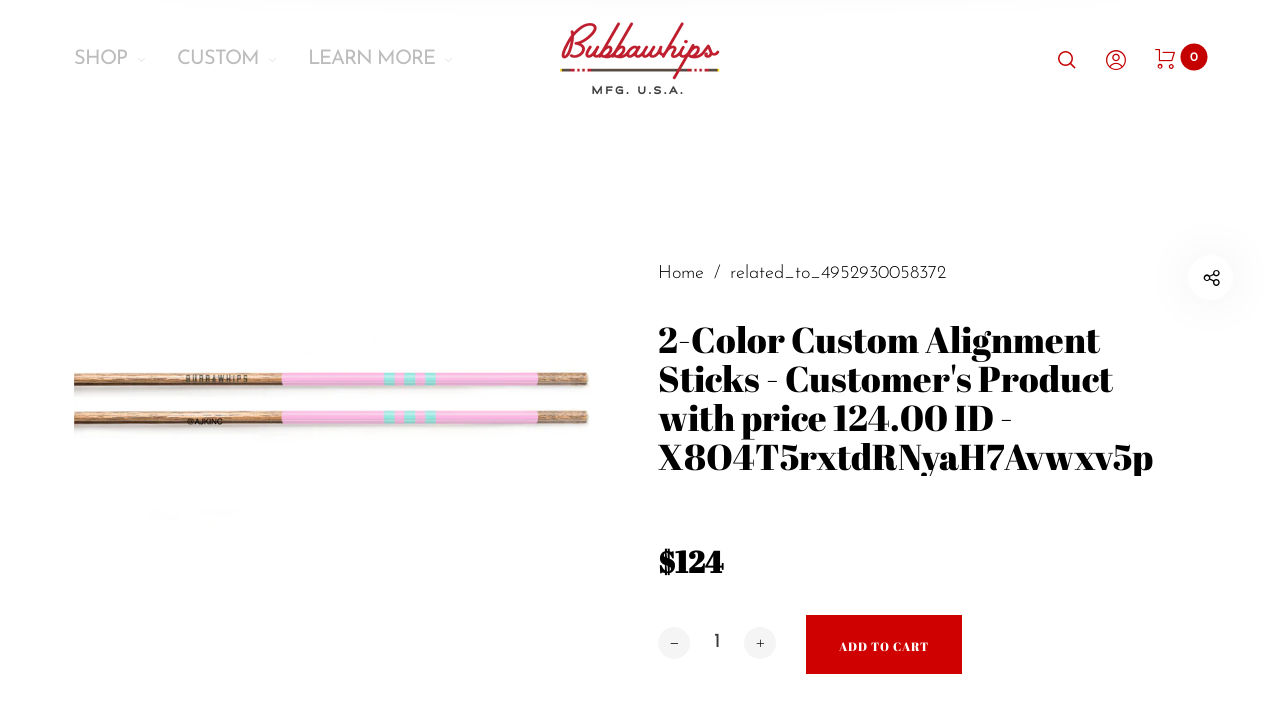

--- FILE ---
content_type: text/javascript
request_url: https://bubbawhips.com/cdn/shop/t/4/assets/theme.js?v=120885729283236709251646760503
body_size: 32064
content:
function onYouTubeIframeAPIReady(){theme.SlideshowVideo.loadVideos()}window.theme=window.theme||{},theme.Sections=function(){this.constructors={},this.instances=[],$(document).on("shopify:section:load",this._onSectionLoad.bind(this)).on("shopify:section:unload",this._onSectionUnload.bind(this)).on("shopify:section:select",this._onSelect.bind(this)).on("shopify:section:deselect",this._onDeselect.bind(this)).on("shopify:block:select",this._onBlockSelect.bind(this)).on("shopify:block:deselect",this._onBlockDeselect.bind(this))},theme.Sections.prototype=_.assignIn({},theme.Sections.prototype,{_createInstance:function(e,t){var i=$(e),s=i.attr("data-section-id"),o=i.attr("data-section-type");if(t=t||this.constructors[o],!_.isUndefined(t)){var a=_.assignIn(new t(e),{id:s,type:o,container:e});this.instances.push(a)}},_onSectionLoad:function(t){var e=$("[data-section-id]",t.target)[0];if(e){this._createInstance(e);var i=_.find(this.instances,function(e){return e.id===t.detail.sectionId});!_.isUndefined(i)&&_.isFunction(i.onLoad)&&i.onLoad(t)}},_onSectionUnload:function(i){this.instances=_.filter(this.instances,function(e){var t=e.id===i.detail.sectionId;return t&&_.isFunction(e.onUnload)&&e.onUnload(i),!t})},_onSelect:function(t){var e=_.find(this.instances,function(e){return e.id===t.detail.sectionId});!_.isUndefined(e)&&_.isFunction(e.onSelect)&&e.onSelect(t)},_onDeselect:function(t){var e=_.find(this.instances,function(e){return e.id===t.detail.sectionId});!_.isUndefined(e)&&_.isFunction(e.onDeselect)&&e.onDeselect(t)},_onBlockSelect:function(t){var e=_.find(this.instances,function(e){return e.id===t.detail.sectionId});!_.isUndefined(e)&&_.isFunction(e.onBlockSelect)&&e.onBlockSelect(t)},_onBlockDeselect:function(t){var e=_.find(this.instances,function(e){return e.id===t.detail.sectionId});!_.isUndefined(e)&&_.isFunction(e.onBlockDeselect)&&e.onBlockDeselect(t)},register:function(e,i){this.constructors[e]=i,$("[data-section-type="+e+"]").each(function(e,t){this._createInstance(t,i)}.bind(this))}}),window.slate=window.slate||{},slate.rte={wrapTable:function(e){e.$tables.wrap('<div class="'+e.tableWrapperClass+'"></div>')},wrapIframe:function(e){e.$iframes.each(function(){$(this).wrap('<div class="'+e.iframeWrapperClass+'"></div>'),this.src=this.src})}},window.slate=window.slate||{},slate.a11y={pageLinkFocus:function(e){var t="js-focus-hidden";e.first().attr("tabIndex","-1").focus().addClass(t).one("blur",function(){e.first().removeClass(t).removeAttr("tabindex")})},focusHash:function(){var e=window.location.hash;e&&document.getElementById(e.slice(1))&&this.pageLinkFocus($(e))},bindInPageLinks:function(){$("a[href*=#]").on("click",function(e){this.pageLinkFocus($(e.currentTarget.hash))}.bind(this))},trapFocus:function(t){var e=t.namespace?"focusin."+t.namespace:"focusin";t.$elementToFocus||(t.$elementToFocus=t.$container),t.$container.attr("tabindex","-1"),t.$elementToFocus.focus(),$(document).off("focusin"),$(document).on(e,function(e){t.$container[0]===e.target||t.$container.has(e.target).length||t.$container.focus()})},removeTrapFocus:function(e){var t=e.namespace?"focusin."+e.namespace:"focusin";e.$container&&e.$container.length&&e.$container.removeAttr("tabindex"),$(document).off(t)}},theme.Images={preload:function(e,t){"string"==typeof e&&(e=[e]);for(var i=0;i<e.length;i++){var s=e[i];this.loadImage(this.getSizedImageUrl(s,t))}},loadImage:function(e){(new Image).src=e},switchImage:function(e,t,i){var s=this.imageSize(t.src),o=this.getSizedImageUrl(e.src,s);i?i(o,e,t):t.src=o},imageSize:function(e){var t=e.match(/.+_((?:pico|icon|thumb|small|compact|medium|large|grande)|\d{1,4}x\d{0,4}|x\d{1,4})[_\\.@]/);return null!==t?void 0!==t[2]?t[1]+t[2]:t[1]:null},getSizedImageUrl:function(e,t){if(null===t)return e;if("master"===t)return this.removeProtocol(e);var i=e.match(/\.(jpg|jpeg|gif|png|bmp|bitmap|tiff|tif)(\?v=\d+)?$/i);if(null===i)return null;var s=e.split(i[0]),o=i[0];return this.removeProtocol(s[0]+"_"+t+o)},removeProtocol:function(e){return e.replace(/http(s)?:/,"")}},theme.Currency={formatMoney:function(e,t){"string"==typeof e&&(e=e.replace(".",""));var i="",s=/\{\{\s*(\w+)\s*\}\}/,o=t||"${{amount}}";function a(e,t,i,s){if(i=i||",",s=s||".",isNaN(e)||null===e)return 0;var o=(e=(e/100).toFixed(t)).split(".");return o[0].replace(/(\d)(?=(\d\d\d)+(?!\d))/g,"$1"+i)+(o[1]?s+o[1]:"")}switch(o.match(s)[1]){case"amount":i=a(e,2);break;case"amount_no_decimals":i=a(e,0);break;case"amount_with_comma_separator":i=a(e,2,".",",");break;case"amount_no_decimals_with_comma_separator":i=a(e,0,".",",");break;case"amount_no_decimals_with_space_separator":i=a(e,0," ");break;case"amount_with_apostrophe_separator":i=a(e,2,"'")}return o.replace(s,i)}},slate.Variants=function(){function e(e){this.$container=e.$container,this.product=e.product,this.singleOptionSelector=e.singleOptionSelector,this.originalSelectorId=e.originalSelectorId,this.enableHistoryState=e.enableHistoryState,this.currentVariant=this._getVariantFromOptions(),$(this.singleOptionSelector,this.$container).on("change",this._onSelectChange.bind(this))}return e.prototype=_.assignIn({},e.prototype,{_getCurrentOptions:function(){var e=_.map($(this.singleOptionSelector,this.$container),function(e){var t=$(e),i=t.attr("type"),s={};return"radio"===i||"checkbox"===i?!!t[0].checked&&(s.value=t.val(),s.index=t.data("index"),s):(s.value=t.val(),s.index=t.data("index"),s)});return e=_.compact(e)},_getVariantFromOptions:function(){var e=this._getCurrentOptions(),t=this.product.variants;return _.find(t,function(t){return e.every(function(e){return _.isEqual(t[e.index],e.value)})})},_onSelectChange:function(){var e=this._getVariantFromOptions();this.$container.trigger({type:"variantChange",variant:e}),e&&(this._updateMasterSelect(e),this._updateImages(e),this._updatePrice(e),this._updateSKU(e),this.currentVariant=e,this.enableHistoryState&&this._updateHistoryState(e))},_updateImages:function(e){var t=e.featured_image||{},i=this.currentVariant.featured_image||{};e.featured_image&&t.src!==i.src&&this.$container.trigger({type:"variantImageChange",variant:e})},_updatePrice:function(e){e.price===this.currentVariant.price&&e.compare_at_price===this.currentVariant.compare_at_price||this.$container.trigger({type:"variantPriceChange",variant:e})},_updateSKU:function(e){e.sku!==this.currentVariant.sku&&this.$container.trigger({type:"variantSKUChange",variant:e})},_updateHistoryState:function(e){if(history.replaceState&&e){var t=window.location.protocol+"//"+window.location.host+window.location.pathname+"?variant="+e.id;window.history.replaceState({path:t},"",t)}},_updateMasterSelect:function(e){$(this.originalSelectorId,this.$container).val(e.id)}}),e}(),theme.Drawers=function(){function e(e,t,i){var s={close:".js-drawer-close",open:".js-drawer-open-"+t,openClass:"js-drawer-open",dirOpenClass:"js-drawer-open-"+t};if(this.nodes={$parent:$("html").add("body"),$page:$("#PageContainer")},this.config=$.extend(s,i),this.position=t,this.$drawer=$("#"+e),!this.$drawer.length)return!1;this.drawerIsOpen=!1,this.init()}return e.prototype.init=function(){$(this.config.open).on("click",$.proxy(this.open,this)),this.$drawer.on("click",this.config.close,$.proxy(this.close,this))},e.prototype.open=function(e){var t=!1;return e?e.preventDefault():t=!0,e&&e.stopPropagation&&(e.stopPropagation(),this.$activeSource=$(e.currentTarget)),this.drawerIsOpen&&!t?this.close():(this.$drawer.prepareTransition(),this.nodes.$parent.addClass(this.config.openClass+" "+this.config.dirOpenClass),this.drawerIsOpen=!0,slate.a11y.trapFocus({$container:this.$drawer,namespace:"drawer_focus"}),this.config.onDrawerOpen&&"function"==typeof this.config.onDrawerOpen&&(t||this.config.onDrawerOpen()),this.$activeSource&&this.$activeSource.attr("aria-expanded")&&this.$activeSource.attr("aria-expanded","true"),this.bindEvents(),this)},e.prototype.close=function(){this.drawerIsOpen&&($(document.activeElement).trigger("blur"),this.$drawer.prepareTransition(),this.nodes.$parent.removeClass(this.config.dirOpenClass+" "+this.config.openClass),this.drawerIsOpen=!1,slate.a11y.removeTrapFocus({$container:this.$drawer,namespace:"drawer_focus"}),this.unbindEvents())},e.prototype.bindEvents=function(){this.nodes.$parent.on("keyup.drawer",$.proxy(function(e){return 27!==e.keyCode||(this.close(),!1)},this)),this.nodes.$page.on("touchmove.drawer",function(){return!1}),this.nodes.$page.on("click.drawer",$.proxy(function(){return this.close(),!1},this))},e.prototype.unbindEvents=function(){this.nodes.$page.off(".drawer"),this.nodes.$parent.off(".drawer")},e}(),theme.Search=function(){var c={search:".header__search, .mobile-header__search",searchInput:".search__input",searchToggle:".search__toggle",searchScreen:".search__fullscreen",searchAjax:".search__ajax.no-js",searchResults:".search__results"},l={};function e(){$(document).off("click",c.searchToggle),$(document).on("click",c.searchToggle,function(e){e.preventDefault();var t=$("body"),i=$(this).closest(".header__search"),s=$(".search__label-text",i);i.hasClass("opened")?(t.removeClass("search-opened"),i.removeClass("opened")):(t.addClass("search-opened"),i.addClass("opened"),$(c.searchInput,i).val(""),$(c.searchResults,i).empty(),$(c.searchInput,i).focus()),s.length&&"0"==s.attr("data-first_time")&&(s.attr("data-first_time","1"),function(e){if(void 0===$.fn.typed)return;var t="^800 "+$(".search__label-text",e).data("typedtext"),i=$(".search__label-text",e).data("typedtext_2");$(".search__label-text",e).typed({strings:[t,i],typeSpeed:30,backSpeed:20}),$(".search__label",e).on("click",function(){$(this).fadeOut(200,function(){$(this).addClass("hide")}),$(c.searchInput,e).focus()})}(i))}),$(document).keyup(function(e){if(27==e.keyCode){var t=$(c.search);t.hasClass("opened")&&($("body").removeClass("search-opened"),t.removeClass("opened"))}}),$(document).mouseup(function(e){var t=$(c.searchToggle),i=$(c.searchScreen);if(!t.is(e.target)&&0===t.has(e.target).length&&!i.is(e.target)&&0===i.has(e.target).length){var s=$(c.search);s.hasClass("opened")&&($("body").removeClass("search-opened"),s.removeClass("opened"))}})}return{init:function(){$(c.search).length&&($(c.searchAjax).each(function(){var s=$(this),o=s.find(c.searchInput),e=null,a=s.data("limit"),n=s.data("featured"),r=s.data("featured_limit");o.off("keyup"),o.on("keyup",function(){clearTimeout(e),e=setTimeout(function(){var t=o.val();if(1<t.length)if(t in l){var e=l[t];$(c.searchResults).html(e.html),$(e.html).find(".not__found").length&&!$(e.html).find(".featured_title").length?s.closest(c.searchScreen).removeClass("searching"):s.closest(c.searchScreen).addClass("searching")}else{$(c.searchResults).empty();var i={view:"search",type:"product",searched_limit:a,featured:n,featured_limit:r,q:"*"+t+"*",cache:!1};$.ajax({url:"/search",data:i,dataType:"html",type:"GET",beforeSend:function(){s.addClass("loading").addClass("searching")},complete:function(){s.removeClass("loading")},success:function(e){setTimeout(function(){$(c.searchResults).html(e),$(e).find(".not__found").length&&!$(e).find(".featured_title").length?s.closest(c.searchScreen).removeClass("searching"):s.closest(c.searchScreen).addClass("searching"),l[t]={found:!0,html:e}},650)}})}else $(c.searchResults).empty()},500)}),s.removeClass("no-js")}),e())}}}(),theme.CurrencyPicker=function(){var o={selector:".money",container:".currency__picker",currency:".currency__picker .ml__switcher",currencyPicker:".currency__picker .currency",currencyActive:".currency__picker .currency.active",currencyCurrent:".currency__picker .ml__current",currencyNotification:".currency__notification"},a={currency_format:"",shop_currency:"",default_currency:"",money_with_currency_format:"",money_format:"",auto_switch:"true",original_price:"true"};function n(){if("false"==a.original_price)return!1;var i=Currency.currentCurrency,e=Currency.cookie.read(),s=a.shop_currency;e&&(i=e),$(o.selector).each(function(){var e=$(this);if(e.removeAttr("data-currency-default"),s!=i){var t=e.attr("data-currency-"+s);"USD"==s&&(t+=" USD"),e.attr("data-currency-default",t)}})}function r(){$(o.currencyNotification).length&&$(o.currency).length&&$(o.currency).hasClass("ml__js")&&(Currency.currentCurrency!=a.shop_currency?$(o.currencyNotification).each(function(){var e=$(this),t=e.data("html"),i="<strong>"+Currency.currentCurrency+"</strong>";t=t.replace(new RegExp("{{ current_currency }}","g"),i),e.html(t),e.hasClass("loaded")||e.addClass("loaded").slideDown()}):$(o.currencyNotification).removeClass("loaded").slideUp())}function e(){var e=$(o.container);a.currency_format=e.find(".currency_format").val(),a.shop_currency=e.find(".shop_currency").val(),a.default_currency=e.find(".default_currency").val(),a.money_with_currency_format=e.find(".money_with_currency_format").val(),a.money_format=e.find(".money_format").val(),a.auto_switch=e.find(".auto_switch").val(),a.original_price=e.find(".original_price").val(),Currency.format=a.currency_format;var t=a.shop_currency;Currency.moneyFormats[t].money_with_currency_format=a.money_with_currency_format,Currency.moneyFormats[t].money_format=a.money_format;var i=a.default_currency,s=Currency.cookie.read();$(".money .money").each(function(){$(this).parents(".money").removeClass("money")}),$(o.selector).each(function(){var e=$(this);if(void 0===e.attr("data-currency-"+a.shop_currency)){var t=e.text();e.attr("data-currency-"+a.shop_currency,t)}}),null==s?t!==i?Currency.convertAll(t,i,o.selector):Currency.currentCurrency=i:$(o.currency).length&&0===$(o.currency+" .currency[data-code="+s+"]").size()?(Currency.currentCurrency=t,Currency.cookie.write(t)):s===t?Currency.currentCurrency=t:Currency.convertAll(t,s,o.selector),$(o.currency).off("click",".currency:not(.active)"),$(o.currency).on("click",".currency:not(.active)",function(){var e=$(this).data("code");Currency.convertAll(Currency.currentCurrency,e,o.selector),$(o.currencyPicker).removeClass("active"),$(this).addClass("active"),$(o.currencyCurrent).text(Currency.currentCurrency).attr("data-code",Currency.currentCurrency),n(),r()});window.selectCallback;$(o.currencyPicker).removeClass("active"),$(o.currency+" .currency[data-code="+Currency.currentCurrency+"]").addClass("active"),$(o.currencyCurrent).text(Currency.currentCurrency).attr("data-code",Currency.currentCurrency),n(),function(){if("false"==a.auto_switch)return;null==Currency.cookie.read()&&$.getJSON("//ipinfo.io/json",function(e){var t=JSON.parse(JSON.stringify(e,null,2));void 0!==t.country&&$.getJSON("//restcountries.eu/rest/v1/alpha/"+t.country,function(e){var t=e.currencies[0];$(o.currencyPicker+'[data-code="'+t+'"]').trigger("click")})})}(),r()}return{init:function(){$(o.currency).length&&($(o.currency).hasClass("ml__js")?e():($(o.currency).off("click",".currency:not(.active)"),$(o.currency).on("click",".currency:not(.active)",function(){var e=$(this).data("code"),t=window.location,i=t.pathname+t.search+t.hash,s=document.createElement("form");s.setAttribute("action","/cart/update"),s.setAttribute("method","POST"),s.setAttribute("style","display:none");var o=document.createElement("input");o.setAttribute("type","hidden"),o.setAttribute("name","form_type"),o.setAttribute("value","currency");var a=document.createElement("input");a.setAttribute("type","hidden"),a.setAttribute("name","currency"),a.setAttribute("value",e);var n=document.createElement("input");n.setAttribute("type","hidden"),n.setAttribute("name","return_to"),n.setAttribute("value",i),s.appendChild(o),s.appendChild(a),s.appendChild(n),$(s).appendTo("body").submit()})))},convert:function(e){$(o.currency).length&&$(o.currency).hasClass("ml__js")&&($(e).each(function(){var e=$(this);if(void 0===e.attr("data-currency-"+a.shop_currency)){var t=e.text();e.attr("data-currency-"+a.shop_currency,t)}}),Currency.convertAll(a.shop_currency,$(o.currencyActive).attr("data-code"),e,a.currency_format),n())},convertAll:function(){$(o.currency).length&&$(o.currency).hasClass("ml__js")&&($(o.selector).each(function(){var e=$(this);if(void 0===e.attr("data-currency-"+a.shop_currency)){var t=e.text();e.attr("data-currency-"+a.shop_currency,t)}}),Currency.convertAll(a.shop_currency,$(o.currencyActive).attr("data-code"),o.selector),n())}}}(),theme.LanguagePicker=function(){var r={language:".language__picker .ml__switcher",languagePicker:".language__picker .language",languageCurrent:".language__picker .ml__current",selector:"#weketing_google_translate_element"};function c(e){$(r.selector+" .goog-te-combo").val(e);var t,i=document.getElementsByClassName("goog-te-combo")[0];document.createEvent?((t=document.createEvent("HTMLEvents")).initEvent("change",!0,!0),i.dispatchEvent(t)):((t=document.createEventObject()).eventType="change",i.fireEvent("on"+t.eventType,t))}function e(){if(!$(r.language).hasClass("skip")){$(r.language).addClass("skip");var e=weketingJS.settingsJS[8];if("yes"==e.enable){for(var t=e.default_language,i=e.custom_languages,s=weketingSGT.languages(),o=localStorage.getItem("roarStorage_language"),a=0;a<i.length-1;a++)if(i[a]==t){i.pop();break}for(a=0;a<i.length;a++)if(i[a]==o){t=o;break}for(a=0;a<i.length;a++){var n='<li><a href="javascript:void(0);" class="language active notranslate" data-code="'+t+'">'+s[t]+"</a></li>";i[a]!=t&&(n='<li><a href="javascript:void(0);" class="language notranslate" data-code="'+i[a]+'">'+s[i[a]]+"</a></li>"),$(r.language).append(n)}$(r.language).closest(".language__picker").removeClass("hide"),$(r.languageCurrent).text(s[t]),c(t)}}}return{init:function(){$(r.language).length&&$(r.selector).length&&("undefined"!=typeof weketingJS&&void 0!==weketingJS.settingsJS[8]?e():$(r.selector).bind("google_translate",function(){e()}),$(document).off("click",r.languagePicker+":not(.active)"),$(document).on("click",r.languagePicker+":not(.active)",function(){var e=$(this).data("code");if(""!=e){var t=$(this).text();$(r.languagePicker).removeClass("active"),$(r.languagePicker+'[data-code="'+e+'"]').addClass("active"),$(r.languageCurrent).text(t),localStorage.setItem("roarStorage_language",e),c(e)}}))}}}(),theme.MiniCart=function(){var a={headerSticky:".header-sticky__placeholder",headerCart:".header__cart .cart__link",miniCart:".minicart",miniCartAgree:".minicart .cart__agree",miniCartCheckout:".minicart .btn-checkout",miniCartRemove:".minicart .item__remove",miniCartClose:".minicart .cart__close, .minicart__overlay"};function o(e){return void 0===e&&(e=0),$(a.miniCart).addClass("loading"),$.get("/search",function(o){$(a.miniCart).each(function(){var e=$(this),t="";e.hasClass("minicart-frame")?t=".minicart-frame":e.hasClass("minicart-sidebar")&&(t=".minicart-sidebar");var i=$(o).find(a.miniCart+t);e.removeClass("loading").html(i.html());var s=e.prev();s.html(i.prev().html()),s.addClass("anim"),setTimeout(function(){s.removeClass("anim")},2e3)}),0<e&&$(".product__"+e+" .addcart_btn").removeClass("added")})}return{init:function(){$(document).off("click",a.headerCart),$(document).on("click",a.headerCart,function(e){var t=$(this).parent().find(a.miniCart);t.length&&t.hasClass("minicart-sidebar")&&($(a.miniCart).each(function(){t.attr("id")!=$(this).attr("id")&&$(this).removeClass("opened")}),t.hasClass("opened")?t.removeClass("opened"):(t.addClass("opened"),$("body").addClass("cart-opened"),theme.MiniCart.anim()),e.preventDefault())}),$(document).off("change",a.miniCartAgree),$(document).on("change",a.miniCartAgree,function(e){$(this).is(":checked")?($(a.miniCartAgree).prop("checked",!0),$(a.miniCartCheckout).removeClass("btn-disabled")):($(a.miniCartAgree).prop("checked",!1),$(a.miniCartCheckout).addClass("btn-disabled"))}),$(document).off("click",a.miniCartCheckout),$(document).on("click",a.miniCartCheckout,function(e){if($(a.miniCartAgree).length){var t=$(a.miniCartAgree);if(!t.is(":checked")){var i=t.data("message");alert(i),e.preventDefault()}}}),$(document).off("click",a.miniCartRemove),$(document).on("click",a.miniCartRemove,function(e){e.preventDefault();var t=$(this),i=t.attr("href"),s=t.data("product_id");$(a.miniCart).addClass("loading"),$.post(i,function(){o(s)})}),$(document).off("click",a.miniCartClose),$(document).on("click",a.miniCartClose,function(){$(a.miniCart).removeClass("loading").removeClass("opened"),$("body").removeClass("cart-opened")})},update:o,open:function(){if($(a.miniCart).length){if($(a.headerSticky).length&&$(a.headerSticky).hasClass("stick")){var e=$(a.headerSticky).find(a.headerCart);if(e.length){var t=e.closest(".header__cart").find(a.miniCart);if(t.length&&t.hasClass("minicart-sidebar")&&!t.hasClass("opened"))return e.trigger("click"),!1}}$(a.headerCart).each(function(){var e=$(this);if(e.is(":visible")){var t=e.closest(".header__cart").find(a.miniCart);if(t.length&&t.hasClass("minicart-sidebar")&&!t.hasClass("opened"))return e.trigger("click"),!1}})}},anim:function(){var e=new TimelineLite,t=$(".minicart .cart__content"),i=$(".minicart .cart__item"),s=$(".minicart .cart__total"),o=$(".minicart .cart__actions"),a=$(".minicart .cart__empty"),n=$(".minicart .cart__return");theme.settings.rtl?(e.fromTo(t,.5,{autoAlpha:0},{autoAlpha:1,ease:Power4.easeIn},.1),e.staggerFromTo(i,.5,{opacity:0,skewX:-20,x:-60},{opacity:1,skewX:0,x:0},.1,.2),e.fromTo(s,.8,{opacity:0,x:-80},{opacity:1,x:0},.2),e.fromTo(o,.8,{opacity:0,x:-80},{opacity:1,x:0},.3),e.fromTo(a,.8,{opacity:0,x:-80},{opacity:1,x:0},.2),e.fromTo(n,.8,{opacity:0,x:-80},{opacity:1,x:0},.3)):(e.fromTo(t,.5,{autoAlpha:0},{autoAlpha:1,ease:Power4.easeIn},.1),e.staggerFromTo(i,.5,{opacity:0,skewX:20,x:60},{opacity:1,skewX:0,x:0},.1,.2),e.fromTo(s,.8,{opacity:0,x:80},{opacity:1,x:0},.2),e.fromTo(o,.8,{opacity:0,x:80},{opacity:1,x:0},.3),e.fromTo(a,.8,{opacity:0,x:80},{opacity:1,x:0},.2),e.fromTo(n,.8,{opacity:0,x:80},{opacity:1,x:0},.3))}}}(),function(){var e=$(".return-link");function i(e){var t=document.createElement("a");return t.ref=e,t.hostname}document.referrer&&e.length&&window.history.length&&e.one("click",function(e){e.preventDefault();var t=i(document.referrer);return i(window.location.href)===t&&history.back(),!1})}(),theme.SlideshowSection=function(){function e(e){var t=this.$container=$(e),i=this.sectionId=t.attr("data-section-id"),s=this.slideshow="#Slideshow-"+i;$(".slideshow__video",s).each(function(){var e=$(this);theme.SlideshowVideo.init(e),theme.SlideshowVideo.loadVideo(e.attr("id"))}),this.beforeInit(),this.init()}return e.prototype=_.assignIn({},e.prototype,{beforeInit:function(){var e=.01*window.innerHeight;document.documentElement.style.setProperty("--vh",e+"px"),window.addEventListener("resize",function(){var e=.01*window.innerHeight;document.documentElement.style.setProperty("--vh",e+"px")})},init:function(){var a=$(this.slideshow),e=a.data("autoplay"),t=a.data("speed"),o=a.find(".slideshow__image"),n=new Flickity(this.slideshow,{bgLazyLoad:1,imagesLoaded:!0,accessibility:!0,prevNextButtons:!0,pageDots:!0,contain:!0,wrapAround:!0,setGallerySize:!1,autoPlay:!!e&&t,arrowShape:{x0:10,x1:60,y1:50,x2:60,y2:45,x3:15},on:{ready:function(){var e=new TimelineLite,t=a.find(".flickity-slider"),i=a.find(".slider-content-wrapper"),s=a.find(".flickity-button svg"),o=a.find(".flickity-page-dots");e.fromTo(t,2,{scale:1.2},{ease:Power4.easeInOut,scale:1},0),e.fromTo(i,2.4,{opacity:0},{ease:Power4.easeInOut,opacity:1},1),e.fromTo([s,o],2,{opacity:0},{ease:Power4.easeInOut,opacity:1},1.3)}}});n.on("scroll",function(){n.slides.forEach(function(e,t){var i=o[t],s=0;i&&(s=0===t?Math.abs(n.x)>n.slidesWidth?n.slidesWidth+n.x+n.slides[n.slides.length-1].outerWidth+e.target:e.target+n.x:t===n.slides.length-1&&Math.abs(n.x)+n.slides[t].outerWidth<n.slidesWidth?e.target-n.slidesWidth+n.x-n.slides[t].outerWidth:e.target+n.x,void 0===window.mobileCheck||window.mobileCheck()||(i.style.transform="translateX("+-.5*s+"px)"))})})},onSelect:function(){void 0!==theme.roarAdminJs&&theme.roarAdminJs.refresh()}}),e}(),theme.Slideshow=function(){this.$slideshow=null;var h={wrapper:"slideshow-wrapper",slideshow:"slideshow",currentSlide:"slick-current",video:"slideshow__video",videoBackground:"slideshow__video--background",closeVideoBtn:"slideshow__video-control--close",pauseButton:"slideshow__pause",isPaused:"is-paused"};function e(e){this.$slideshow=$(e),this.$wrapper=this.$slideshow.closest("."+h.wrapper),this.$pause=this.$wrapper.find("."+h.pauseButton);var t=this.$slideshow.data("arrows")||!1,i=this.$slideshow.data("dots")||!1,s=this.$slideshow.data("autoplay")||!1,o=parseInt(this.$slideshow.data("speed"))||7e3,a=parseInt(this.$slideshow.data("per_view"))||1;this.settings={mediaQueryMediumUp:"screen and (min-width: 768px)",mediaQuerySmall:"screen and (max-width: 767px)",arrows:t,dots:i,autoplay:s,speed:o,per_view:a,sliderImagesActive:!1},this.initBreakpoints()}function p(e){return e.find("."+h.video).length}return e.prototype=_.assignIn({},e.prototype,{initBreakpoints:function(){var e=this;enquire.register(e.settings.mediaQuerySmall,{match:function(){e.settings.sliderImagesActive&&e.destroyImageSlider(),e.initImageSlider()}}),enquire.register(e.settings.mediaQueryMediumUp,{match:function(){e.settings.sliderImagesActive&&e.destroyImageSlider(),e.initImageSlider(!1)}})},destroyImageSlider:function(){$(this.$slideshow).slick("unslick"),this.settings.sliderImagesActive=!1},initImageSlider:function(e){void 0===e&&(e=!0);var t={rtl:theme.settings.rtl,accessibility:!0,arrows:this.settings.arrows,dots:this.settings.dots,fade:!this.settings.per_view,speed:1e3,delay:1600,draggable:!0,autoplay:this.settings.autoplay,autoplaySpeed:this.settings.speed,slidesToShow:this.settings.per_view,slidesToScroll:1,prevArrow:'<button class="slick-prev" type="button"><svg class="svg-icon"><use xlink:href="#global__symbols-prev"></use></svg></button>',nextArrow:'<button class="slick-next" type="button"><svg class="svg-icon"><use xlink:href="#global__symbols-next"></use></svg></button>'};1==e&&(t.fade=!1,t.draggable=!0,t.slidesToShow=1,t.arrows=!1,t.dots=!0),this.$slideshow.on("beforeChange",function(e,t,i,s,o){var a=t.$slider,n=a.find("."+h.currentSlide),r=a.find('.slick-slide[data-slick-index="'+s+'"]');if(p(n)){var c=n.find("."+h.video),l=c.attr("id");theme.SlideshowVideo.pauseVideo(l),c.attr("tabindex","-1")}if(p(r)){var d=r.find("."+h.video),u=d.attr("id");d.hasClass(h.videoBackground)?theme.SlideshowVideo.playVideo(u):d.attr("tabindex","0")}n.removeClass("slick-anim"),a.find('.slick-slide[data-slick-index="'+o+'"]').addClass("slick-anim"),a.find(".slick-arrow").addClass("disabled")}.bind(this)),this.$slideshow.on("afterChange",function(e,t,i){t.$slider.find(".slick-arrow").removeClass("disabled")}.bind(this)),this.$slideshow.on("init",function(e,t){var i=t.$slider,s=t.$list,o=this.$wrapper,a=this.settings.autoplay;s.removeAttr("aria-live"),o.on("focusin",function(e){o.has(e.target).length&&(s.attr("aria-live","polite"),a&&i.slick("slickPause"))}),o.on("focusout",function(e){if(o.has(e.target).length&&(s.removeAttr("aria-live"),a)){if($(e.target).hasClass(h.closeVideoBtn))return;i.slick("slickPlay")}}),t.$dots&&t.$dots.on("keydown",function(e){37===e.which&&i.slick("slickPrev"),39===e.which&&i.slick("slickNext"),37!==e.which&&39!==e.which||t.$dots.find(".slick-active button").focus()});i.find("."+h.currentSlide).addClass("slick-anim");var n=new TimelineLite,r=i,c=i.find(".slideshow__text-text"),l=i.find(".slick-arrow svg"),d=i.find(".slick-dots");n.fromTo(r,2,{scale:1.2},{ease:Power4.easeInOut,scale:1},0),n.fromTo(c,2.4,{opacity:0},{ease:Power4.easeInOut,opacity:1},1),n.fromTo([l,d],2,{opacity:0},{ease:Power4.easeInOut,opacity:1},1.3)}.bind(this)),this.$slideshow.slick(t),this.$pause.on("click",this.togglePause.bind(this)),this.settings.sliderImagesActive=!0},togglePause:function(){var e=function(e){return"#Slideshow-"+e.data("id")}(this.$pause);this.$pause.hasClass(h.isPaused)?(this.$pause.removeClass(h.isPaused),$(e).slick("slickPlay")):(this.$pause.addClass(h.isPaused),$(e).slick("slickPause"))}}),e}(),theme.SlideshowVideo=function(){var a=!1,n=!1,i=!1,r=!1,s=!1,c={},l=[],d={ratio:16/9,playerVars:{iv_load_policy:3,modestbranding:1,autoplay:0,controls:0,showinfo:0,wmode:"opaque",branding:0,autohide:0,rel:0},events:{onReady:function(e){e.target.setPlaybackQuality("hd1080");var t=g(e);switch(function(){if(i)return;$(window).width()<750?r=!0:void 0!==window.mobileCheck&&window.mobileCheck()&&(r=!0);r&&h(!1);i=!0}(),$("#"+t.id).attr("tabindex","-1"),v(),t.type){case"background-chrome":case"background":e.target.mute(),t.$parentSlide.closest("."+u.slickSlide).hasClass(u.currentSlide)&&o(t.id)}t.$parentSlide.addClass(u.loaded)},onStateChange:function(e){var t=g(e);switch(e.data){case 0:!function(e){switch(e.type){case"background":l[e.id].seekTo(0);break;case"background-chrome":l[e.id].seekTo(0),f(e.id);break;case"chrome":f(e.id)}}(t);break;case 1:p(t);break;case 2:m(t)}}}},u={playing:"video-is-playing",paused:"video-is-paused",loading:"video-is-loading",loaded:"video-is-loaded",slideshowWrapper:"slideshow-wrapper",slide:"slideshow__slide",slideBackgroundVideo:"slideshow__slide--background-video",slideDots:"slick-dots",videoChrome:"slideshow__video--chrome",videoBackground:"slideshow__video--background",playVideoBtn:"slideshow__video-control--play",closeVideoBtn:"slideshow__video-control--close",currentSlide:"slick-current",slickSlide:"slick-slide",slickClone:"slick-cloned",supportsAutoplay:"autoplay",supportsNoAutoplay:"no-autoplay"};function o(e,t){var i=c[e],s=l[e],o=c[e].$parentSlide;if(r)p(i);else if(t||a&&n)return o.removeClass(u.loading),p(i),void s.playVideo();a||function(e,t){e.playVideo(),function(e){var t,i,s=$.Deferred();return t=setInterval(function(){e.getCurrentTime()<=0||(n=!0,clearInterval(t),clearTimeout(i),s.resolve())},500),i=setTimeout(function(){clearInterval(t),s.reject()},4e3),s}(e).then(function(){h(!0)}).fail(function(){h(!1),e.stopVideo()}).always(function(){a=!0,t.removeClass(u.loading)})}(s,o)}function h(e){var t=e?u.supportsAutoplay:u.supportsNoAutoplay;$(document.documentElement).addClass(t),e||(r=!0),a=!0}function p(e){var t=e.$parentSlideshowWrapper,i=e.$parentSlide;if(i.removeClass(u.loading),"background"!==e.status){switch($("#"+e.id).attr("tabindex","0"),e.type){case"chrome":case"background-chrome":t.removeClass(u.paused).addClass(u.playing),i.removeClass(u.paused).addClass(u.playing)}i.find("."+u.closeVideoBtn).focus()}}function m(e){var t=e.$parentSlideshowWrapper,i=e.$parentSlide;"background-chrome"!==e.type?("closed"!==e.status&&"background"!==e.type&&(t.addClass(u.paused),i.addClass(u.paused)),"chrome"===e.type&&"closed"===e.status&&(t.removeClass(u.paused),i.removeClass(u.paused)),t.removeClass(u.playing),i.removeClass(u.playing)):f(e.id)}function f(e){var t=c[e],i=t.$parentSlideshowWrapper,s=t.$parentSlide,o=[u.pause,u.playing].join(" ");switch($("#"+t.id).attr("tabindex","-1"),t.status="closed",t.type){case"background-chrome":l[e].mute(),function(e){var t=$("#"+e).addClass(u.videoBackground).removeClass(u.videoChrome);c[e].$parentSlide.addClass(u.slideBackgroundVideo),c[e].status="background",_(t)}(e);break;case"chrome":l[e].stopVideo(),m(t)}i.removeClass(o),s.removeClass(o)}function g(e){return c[e.target.a.id]}function t(t){var e=c[t];switch(e.$parentSlide.addClass(u.loading),e.status="open",e.type){case"background-chrome":!function(e){$("#"+e).removeAttr("style").removeClass(u.videoBackground).addClass(u.videoChrome),c[e].$parentSlideshowWrapper.removeClass(u.slideBackgroundVideo).addClass(u.playing),c[e].$parentSlide.removeClass(u.slideBackgroundVideo).addClass(u.playing),c[e].status="open"}(t),l[t].unMute(),o(t,!0);break;case"chrome":o(t,!0)}$(document).on("keydown.videoPlayer",function(e){27===e.keyCode&&f(t)})}function v(){$("."+u.videoBackground).each(function(e,t){_($(t))})}function _(e){var t=e.closest("."+u.slide);if(!t.hasClass(u.slickClone)){var i=t.width(),s=e.width(),o=e.height();i/d.ratio<o?(s=Math.ceil(o*d.ratio),e.width(s).height(o).css({left:(i-s)/2,top:0})):(o=Math.ceil(i/d.ratio),e.width(i).height(o).css({left:0,top:(o-o)/2})),e.prepareTransition().addClass(u.loaded)}}function y(){$(document).on("click.videoPlayer","."+u.playVideoBtn,function(e){t($(e.currentTarget).data("controls"))}),$(document).on("click.videoPlayer","."+u.closeVideoBtn,function(e){f($(e.currentTarget).data("controls"))}),$(window).on("resize.videoPlayer",$.debounce(250,function(){s&&v()}))}return{init:function(e){if(e.length&&(c[e.attr("id")]={id:e.attr("id"),videoId:e.data("id"),type:e.data("type"),status:"chrome"===e.data("type")?"closed":"background",videoSelector:e.attr("id"),$parentSlide:e.closest("."+u.slide),$parentSlideshowWrapper:e.closest("."+u.slideshowWrapper),controls:"background"===e.data("type")?0:1,slideshow:e.data("slideshow")},!s)){var t=document.createElement("script");t.src="https://www.youtube.com/iframe_api";var i=document.getElementsByTagName("script")[0];i.parentNode.insertBefore(t,i)}},loadVideos:function(){for(var e in c)if(c.hasOwnProperty(e)){var t=$.extend({},d,c[e]);t.playerVars.controls=t.controls,l[e]=new YT.Player(e,t)}y(),s=!0},loadVideo:function(e){if(s){var t=$.extend({},d,c[e]);t.playerVars.controls=t.controls,l[e]=new YT.Player(e,t),y()}},playVideo:function(e){(i||r)&&e&&"function"==typeof l[e].playVideo&&o(e)},pauseVideo:function(e){l[e]&&"function"==typeof l[e].pauseVideo&&l[e].pauseVideo()},removeEvents:function(){$(document).off(".videoPlayer"),$(window).off(".videoPlayer")}}}(),function(){var e=$("#BlogTagFilter");e.length&&e.on("change",function(){location.href=$(this).val()})}(),window.theme=theme||{},theme.customerTemplates=function(){function t(){$("#RecoverPasswordForm").toggleClass("hide"),$("#CustomerLoginForm").toggleClass("hide")}return{init:function(){"#recover"===window.location.hash&&t(),$(document).off("click","#RecoverPassword"),$(document).on("click","#RecoverPassword",function(e){e.preventDefault(),t()}),$(document).off("click","#HideRecoverPasswordLink"),$(document).on("click","#HideRecoverPasswordLink",function(e){e.preventDefault(),t()}),$(".reset-password-success").length&&$("#ResetSuccess").removeClass("hide"),function(){var e=$("#AddressNewForm");e.length&&(Shopify&&new Shopify.CountryProvinceSelector("AddressCountryNew","AddressProvinceNew",{hideElement:"AddressProvinceContainerNew"}),$(".address-country-option").each(function(){var e=$(this).data("form-id"),t="AddressCountry_"+e,i="AddressProvince_"+e,s="AddressProvinceContainer_"+e;new Shopify.CountryProvinceSelector(t,i,{hideElement:s})}),$(".address-new-toggle").on("click",function(){e.toggleClass("hide")}),$(".address-edit-toggle").on("click",function(){var e=$(this).data("form-id");$("#EditAddress_"+e).toggleClass("hide")}),$(".address-delete").on("click",function(){var e=$(this),t=e.data("form-id"),i=e.data("confirm-message");confirm(i||"Are you sure you wish to delete this address?")&&Shopify.postLink("/account/addresses/"+t,{parameters:{_method:"delete"}})}))}()}}}(),theme.Cart=function(){function e(e){var t=(this.$container=$(e)).attr("data-section-id");this.settings={namespace:"#CartSection-"+t,sectionId:t},this.selectors={quantity:".item__qty-"+t,agree:"#cart__agree-"+t,checkout:".cart__checkout-"+t+' [name="checkout"], .cart__checkout-'+t+' [name="goto_pp"], .cart__checkout-'+t+' [name="goto_gc"]',remove:".item__remove-"+t,update:".cart__update-"+t},this._qtyCart(),this._checkoutCart(),this._removeCart(),this._updateCart(),this._productsSlider()}return e.prototype=_.assignIn({},e.prototype,{_removeCart:function(){var s=this;$(document).off("click",s.selectors.remove),$(document).on("click",s.selectors.remove,function(e){e.preventDefault();var t=$(this).attr("href"),i=$(s.settings.namespace);i.addClass("loading"),$.post(t,function(){$.get("/cart?view=popup",function(e){i.html($(e).find(s.settings.namespace).html()),setTimeout(function(){i.removeClass("loading"),theme.MiniCart.update();var e=new theme.Sections;e.register("cart-gift-popup",theme.CartGift),e.register("shipping-calculator-popup",theme.ShippingCalculator)},100)})})})},_updateCart:function(){var s=this;$(document).off("click",s.selectors.update),$(document).on("click",s.selectors.update,function(e){e.preventDefault();var t=$(this).closest("form"),i=$(s.settings.namespace);return $.ajax({type:"POST",url:"/cart/update.js",async:!0,cache:!1,data:t.serialize(),dataType:"json",beforeSend:function(){i.addClass("loading")},success:function(e){$.get("/cart?view=popup",function(e){i.html($(e).find(s.settings.namespace).html()),setTimeout(function(){i.removeClass("loading"),theme.MiniCart.update();var e=new theme.Sections;e.register("cart-gift-popup",theme.CartGift),e.register("shipping-calculator-popup",theme.ShippingCalculator)},100)})}}),!1})},_qtyCart:function(){$(document).off("click",this.selectors.quantity+" .plus"),$(document).on("click",this.selectors.quantity+" .plus",function(){var e=$(this).parent().find(".qty"),t=parseInt(e.val());t+=1,e.val(t)}),$(document).off("click",this.selectors.quantity+" .minus"),$(document).on("click",this.selectors.quantity+" .minus",function(){var e=$(this).parent().find(".qty"),t=parseInt(e.val());0<t&&(t-=1,e.val(t))})},_checkoutCart:function(){var s=this;$(s.selectors.agree).length&&($(document).off("click",s.selectors.checkout),$(document).on("click",s.selectors.checkout,function(){if($(s.selectors.agree).length){var e=$(this),t=$(s.selectors.agree);if(!t.is(":checked")){var i=t.data("message");return alert(i),!1}e.submit()}}),$(document).on("change",s.selectors.agree,function(e){$(this).is(":checked")?$(s.selectors.checkout).removeClass("btn-disabled"):$(s.selectors.checkout).addClass("btn-disabled")}))},_productsSlider:function(){(new theme.Sections).register("products-slider-sub",theme.ProductsSlider)},_lineItem:function(){theme.CurrencyPicker.convertAll(),theme.roarJs.initReviews();var e=new theme.Sections;e.register("line_item",theme.LineItem),e.register("countdown-timer",theme.CountdownTimer)},onLoad:function(){this._lineItem()},onUnload:function(){this.$container.off(this.settings.namespace)}}),e}(),theme.ShippingCalculator=function(){function ShippingCalculator(e){var t=(this.$container=$(e)).attr("data-section-id");this.selectors={shipping_btn:"#cart__shipping-btn-"+t,shipping_calculator:"#shipping__calculator-"+t,get_rates:"#shipping__calculator-btn-"+t,response:"#shipping__calculator-response-"+t,template:'<p id ="shipping-rates-feedback-'+t+'" class="shipping-rates-feedback"></p>',address_country:"address_country-"+t,address_province:"address_province-"+t,address_zip:"address_zip-"+t,address_province_label:"address_province_label-"+t,address_province_container:"address_province_container-"+t},this.strings={submitButton:theme.strings.shippingButton,submitButtonDisabled:theme.strings.shippingButtonDisabled,customerIsLoggedIn:theme.settings.customerIsLoggedIn,moneyFormat:theme.settings.moneyFormat},this._init()}return ShippingCalculator.prototype=_.assignIn({},ShippingCalculator.prototype,{_disableButtons:function(){var e=this.selectors,t=this.strings;$(e.get_rates).text(t.submitButtonDisabled).attr("disabled","disabled").addClass("disabled")},_enableButtons:function(){var e=this.selectors,t=this.strings;$(e.get_rates).removeAttr("disabled").removeClass("disabled").text(t.submitButton)},_render:function(e){var t=this.selectors,i=(this.strings,$(t.template)),s=$(t.response);if(s.length){if(e.success)if(i.addClass("success"),e.rates){i.append(e.rates);var o=e.rates;if(o[0]){var a=o[0];i.append('Rates start at <span class="money">'+a.price+"</span>.")}}else i.append("We do not ship to this destination.");else i.addClass("error"),i.append(e.errorFeedback);i.appendTo(s),theme.CurrencyPicker.convert(t.response+" .money")}},_formatRate:function(e){this.selectors;var t=this.strings;if("function"==typeof Shopify.formatMoney)return Shopify.formatMoney(e,t.moneyFormat);"string"==typeof e&&(e=e.replace(".",""));var i="",s=/\{\{\s*(\w+)\s*\}\}/,o=t.moneyFormat;function a(e,t){return void 0===e?t:e}function n(e,t,i,s){if(t=a(t,2),i=a(i,","),s=a(s,"."),isNaN(e)||null==e)return 0;var o=(e=(e/100).toFixed(t)).split(".");return o[0].replace(/(\d)(?=(\d\d\d)+(?!\d))/g,"$1"+i)+(o[1]?s+o[1]:"")}switch(o.match(s)[1]){case"amount":i=n(e,2);break;case"amount_no_decimals":i=n(e,0);break;case"amount_with_comma_separator":i=n(e,2,".",",");break;case"amount_no_decimals_with_comma_separator":i=n(e,0,".",",")}return o.replace(s,i)},_onCartShippingRatesUpdate:function(e,t){var i=this.selectors;this.strings;this._enableButtons();var s="";if(t.zip&&(s+=t.zip+", "),t.province&&(s+=t.province+", "),s+=t.country,e.length)for(var o=0;o<e.length;o++)e[o].price=this._formatRate(e[o].price);this._render({rates:e,address:s,success:!0}),$(i.response).fadeIn()},_pollForCartShippingRatesForDestination:function(s){var o=this,a=(this.selectors,this.strings,function(){$.ajax("/cart/async_shipping_rates",{dataType:"json",success:function(e,t,i){200===i.status?o._onCartShippingRatesUpdate(e.shipping_rates,s):setTimeout(a,500)},error:function(e,t){o._onError(e,t,o)}})});return a},_fullMessagesFromErrors:function(e){this.selectors,this.strings;var s=[];return $.each(e,function(i,e){$.each(e,function(e,t){s.push(i+" "+t)})}),s},_onError:function(XMLHttpRequest,textStatus,self){var selectors=self.selectors,strings=self.strings;self._enableButtons();var feedback="",data=eval("("+XMLHttpRequest.responseText+")");feedback=data.message?data.message+"("+data.status+"): "+data.description:"Error : "+self._fullMessagesFromErrors(data).join("; ")+".","Error : country is not supported."===feedback&&(feedback="We do not ship to this destination."),self._render({rates:[],errorFeedback:feedback,success:!1}),$(selectors.response).show()},_getCartShippingRatesForDestination:function(e){var i=this;this.selectors,this.strings;$.ajax({type:"POST",url:"/cart/prepare_shipping_rates",data:$.param({shipping_address:e}),success:i._pollForCartShippingRatesForDestination(e),error:function(e,t){i._onError(e,t,i)}})},_init:function(){var t=this,i=this.selectors,e=this.strings;if($(i.shipping_calculator).length){new Shopify.CountryProvinceSelector(i.address_country,i.address_province,{hideElement:i.address_province_container});var s=$("#"+i.address_country),o=$("#"+i.address_province_label).get(0);"undefined"!=typeof Countries&&(Countries.updateProvinceLabel(s.val(),o),s.change(function(){Countries.updateProvinceLabel(s.val(),o)})),$(i.get_rates).off("click"),$(i.get_rates).click(function(){t._disableButtons(),$(i.response).empty().hide();var e={};e.zip=$("#"+i.address_zip).val()||"",e.country=$("#"+i.address_country).val()||"",e.province=$("#"+i.address_province).val()||"",t._getCartShippingRatesForDestination(e)}),e.customerIsLoggedIn&&$(i.get_rates+":eq(0)").trigger("click"),$(i.shipping_btn).off("click"),$(i.shipping_btn).click(function(){$(i.shipping_calculator).slideToggle()})}}}),ShippingCalculator}(),theme.CartGift=function(){function e(e){var t=(this.$container=$(e)).attr("data-section-id");this.selectors={gift:"#gift__wrapping-"+t,namespace:"#CartSection-"+t,redirect:!0},this.init()}return e.prototype=_.assignIn({},e.prototype,{check:function(){var e=this.selectors;if($(e.gift).length)switch($(e.gift).data("gift_case")){case 1:this.remove();break;case 2:case 3:case 3:this.set()}},set:function(){var i=this.selectors;if($(i.gift).length){var e=$(i.gift).data("product_id"),t=new Object;t[e]=1;var s=new Object;s["gift-wrapping"]=!0;var o=new Object;o.updates=t,o.attributes=s,$.ajax({type:"POST",url:"/cart/update.js",data:o,dataType:"json",beforeSend:function(){i.redirect||$(i.namespace).addClass("loading")},success:function(){if(i.redirect)location.href="/cart";else{var t=$(i.namespace);$.get("/cart?view=popup",function(e){t.html($(e).find(i.namespace).html()),setTimeout(function(){t.removeClass("loading"),theme.MiniCart.update(),(new theme.Sections).register("shipping-calculator-popup",theme.ShippingCalculator)},100)})}}})}},remove:function(){var i=this.selectors;if($(i.gift).length){var e=$(i.gift).data("product_id"),t=new Object;t[e]=0;var s=new Object;s["gift-wrapping"]="";var o=new Object;o.updates=t,o.attributes=s,$.ajax({type:"POST",url:"/cart/update.js",data:o,dataType:"json",beforeSend:function(){i.redirect||$(i.namespace).addClass("loading")},success:function(){if(i.redirect)location.href="/cart";else{var t=$(i.namespace);$.get("/cart?view=popup",function(e){t.html($(e).find(i.namespace).html()),setTimeout(function(){t.removeClass("loading"),theme.MiniCart.update(),(new theme.Sections).register("shipping-calculator-popup",theme.ShippingCalculator)},100)})}}})}},init:function(){var e=this,t=this.selectors;$(t.gift).length&&(0==$(t.gift).data("redirect")&&(this.selectors.redirect=!1),e.check(),$(document).off("change",t.gift),$(document).on("change",t.gift,function(){$(this).is(":checked")?e.set():e.remove()}))}}),e}(),theme.Filters=function(){var i="sort_by",s="limit",o="view",d="constraint",a="#PerPage",e="#DefaultPerPage",n="#SortBy",t="#DefaultSortBy",r=".shop__view",c="#site-pagination a.btn",l="#site-pagination .loadmore",u=".advanced-filter .filter",h=".site-widget.filtering .clear";function p(e){var t=this.$container=$(e);this.$limitSelect=$(a,t),this.$sortSelect=$(n,t),this.$selects=$(a,t).add($(n,t)),this.defaultLimit=this._getDefaultLimitValue(),this.defaultSort=this._getDefaultSortValue(),this._resizeSelect(this.$selects),this.$selects.removeClass("hidden"),this.$limitSelect.on("change",this._onLimitChange.bind(this)),this.$sortSelect.on("change",this._onSortChange.bind(this)),$(document).on("change",u,this._onFilterChange.bind(this)),$(document).on("click",h,this._onFilterClear.bind(this)),$(document).on("click",c,this._onPageClick.bind(this)),$(document).on("click",l,this._onLoadMoreClick.bind(this)),$(document).on("click",r,this._onViewClick.bind(this)),this._onLoadMoreInfinite(l),this._initFiltersHtml(),this._initFiltersActive(),this._filterClearAll()}return p.prototype=_.assignIn({},p.prototype,{_initFiltersHtml:function(){$(".shop__filtering").length&&$(".shop__filtering-inner").empty().append($(".site-sidebar").html())},_initFiltersActive:function(){if($(".filters__active").length){var i=$(".filters__active .clear_nav").empty();$(".site-sidebar .site-widget.filtering").each(function(){var e=$(this);if(e.find(".filter-tag.active").length){var t=e.find(".filter-tag.active label").clone();i.append(t)}else if(e.find(".filter-tag select").length&&""!=e.find(".filter-tag select").val()){t='<label for="'+e.find(".filter-tag input").attr("id")+'">'+e.find(".filter-tag select").val()+"</label>";i.append(t)}}),i.find("label").length?$(".filters__active").show():$(".filters__active").hide()}},_filterClearAll:function(){var e=this;$(".filters__active").length&&$(".filters__active").on("click",".clear_all",function(){delete Shopify.queryParams[d],e._filterAjaxClick(!0)})},_onFilterClear:function(e){var i=[];Shopify.queryParams[d]&&(i=Shopify.queryParams[d].split("+"));var t=$(e.currentTarget).closest(".site-widget.filtering"),s=t.find("select");0<s.length&&s.find("option").each(function(){var e=$(this).val();if(e){var t=i.indexOf(e);0<=t&&i.splice(t,1)}});var o=t.find("input");0<o.length&&o.each(function(){var e=$(this).val();if(e){var t=i.indexOf(e);0<=t&&i.splice(t,1)}}),i.length?Shopify.queryParams[d]=i.join("+"):delete Shopify.queryParams[d],this._filterAjaxClick(!0)},_onFilterChange:function(e){var t=$(e.currentTarget),i=t.closest(".advanced-filter"),s=t.closest(".filter-tag"),o=i.data("multi_choice"),a=[];if(Shopify.queryParams[d]&&(a=Shopify.queryParams[d].split("+")),0==o&&!s.hasClass("active")){var n=i.find(".active input");0<n.length&&n.each(function(){var e=$(this).val();if(e){var t=a.indexOf(e);0<=t&&a.splice(t,1)}})}var r=i.find("select");0<r.length&&r.find("option").each(function(){var e=$(this).val();if(e){var t=a.indexOf(e);0<=t&&a.splice(t,1)}});var c=t.val();if(c){var l=a.indexOf(c);0<=l?a.splice(l,1):a.push(c)}a.length?Shopify.queryParams[d]=a.join("+"):delete Shopify.queryParams[d],this._filterAjaxClick(!0)},_onViewClick:function(e){e.preventDefault();var t=$(e.currentTarget),i=$(r),s=t.data("view");"grid"==s&&(s=s+"-"+t.data("per_row")),Shopify.queryParams[o]=s,this._filterAjaxClick(),i.removeClass("active"),t.addClass("active")},_onLoadMoreInfinite:function(e){var t=$(e).closest(".ajax_load_button");if(t.hasClass("ajax_load_hidden")){var i="#site-primary .products",s=Math.abs(0);$(window).scroll(function(){$(i).length&&$("#site-pagination").find("a.next").length&&$(i).offset().top+$(i).outerHeight()-$(window).scrollTop()-s<$(window).height()&&0==parseInt($(e).attr("data-processing"))&&$(e).trigger("click")})}},_onLoadMoreClick:function(e){e.preventDefault();var t="#site-pagination .loadmore",i="#site-pagination .ajax_load_button",s="#site-primary .products .product",o="#site-pagination";if(1!=parseInt($(t).attr("data-processing")))if($(o).find("a.next").length){$(t).attr("data-processing",1);var a=$(o).find("a.next").attr("href"),n=$(t).data("no_more");$(i).addClass("loading"),$.get(a,function(e){$(o).empty().html($(e).find(o).html()),$(e).find(s).each(function(){$(s).last().after($(this))}),$(i).removeClass("loading"),$(t).attr("data-processing",0),0==$(o).find("a.next").length&&($(i).addClass("ajax_load_finished").removeClass("ajax_load_hidden"),$(t).show().html(n).addClass("disabled").prop("disabled",!0))})}else{n=$(t).attr("data-no-more");$(i).addClass("ajax_load_finished").removeClass("ajax_load_hidden"),$(t).show().html(n).addClass("disabled").prop("disabled",!0)}},_onPageClick:function(e){e.preventDefault();var t=$(e.currentTarget).attr("href");this._filterGetContent(t)},_onSortChange:function(e){var t=this.$sortSelect.val()||this.defaultSort;Shopify.queryParams[i]=t,this._filterAjaxClick(),this._resizeSelect($(e.target))},_onLimitChange:function(e){var t=this.$limitSelect.val()||this.defaultLimit;Shopify.queryParams[s]=t,this._filterAjaxClick(),this._resizeSelect($(e.target))},_getDefaultLimitValue:function(){return $(e,this.$container).val()},_getDefaultSortValue:function(){return $(t,this.$container).val()},_resizeSelect:function(e){e.each(function(){var e=$(this),t=e.find("option:selected").text(),i=$("<span>").html(t);i.appendTo("body");var s=i.width();i.remove(),e.width(s+3)})},_filterAjaxClick:function(e){void 0===e&&(e=!1),delete Shopify.queryParams.page;var t=this._filterCreateUrl();this._filterGetContent(t,e)},_filterCreateUrl:function(){var e=$.param(Shopify.queryParams).replace(/%2B/g,"+");return location.pathname+"?"+e},_filterGetContent:function(i,s){void 0===s&&(s=!1);var o="#site-primary .products",a="#site-primary .product-found",n="#site-primary .products .product",r="#site-pagination",c="#site-secondary .site-sidebar",l=this;$("body").removeClass("sidebar-open"),$(".shop__filtering").slideUp();var e=40;$("#shopify-section-header-sticky").length&&$("#shopify-section-header-sticky").is(":visible")?e+=$("#shopify-section-header-sticky").outerHeight():$("#shopify-section-header-mobile").length&&$("#shopify-section-header-mobile").is(":visible")&&(e+=$("#shopify-section-header-mobile").outerHeight()),$("html, body").animate({scrollTop:$("#site-primary").offset().top-e},1200),$.ajax({type:"GET",url:i,beforeSend:function(){$("body").addClass("loading")},complete:function(){$("body").removeClass("loading")},success:function(e){$.fn.countdown&&$(o).find(".product__countdown .is-countdown").each(function(){$(this).countdown("destroy")}),$(r).empty().html($(e).find(r).html()),s&&($(c).empty().html($(e).find(c).html()),$("#site-primary .shop__filtering-inner").empty().append($(c).html()),(new theme.Sections).register("sidebar-sticky",theme.SidebarSticky));$(o).empty().attr("class",$(e).find(o).attr("class")),0<$(e).find(n).length?$(e).find(n).each(function(){$(o).append($(this))}):$(o).append($(e).find("#site-primary .no-products")),$(a).empty().html($(e).find(a).html()),l._initFiltersActive();var t=$(e).filter("title").text();History.pushState({param:Shopify.queryParams},t,i)}})},_lineItem:function(){theme.CurrencyPicker.convertAll(),theme.roarJs.initReviews();var e=new theme.Sections;e.register("line_item",theme.LineItem),e.register("countdown-timer",theme.CountdownTimer)},onLoad:function(){this._lineItem()},onUnload:function(){this.$limitSelect.off("change",this._onLimitChange),this.$sortSelect.off("change",this._onSortChange),$(document).off("click",r,this._onViewClick),$(document).off("click",c,this._onPageClick),$(document).off("click",l,this._onLoadMoreClick)}}),p}(),theme.SidebarSticky=function(){function e(e){(this.$container=$(e)).attr("data-section-id");this.settings={selector:"#site-secondary .site-sidebar",primary:"#site-primary",toggle:"#site-secondary .site-widget__toggle"},this.init(),this.update()}return e.prototype=_.assignIn({},e.prototype,{init:function(e){var t=$(this.settings.selector);if(!($(window).width()<992)){var i=40,s=$(this.settings.primary);$(".site-header").hasClass("header-sticky")&&(i=60);var o=t.outerHeight()-s.outerHeight();o<-100?t.stick_in_parent({offset_top:i}):100<o&&s.stick_in_parent({offset_top:i}),$(window).resize(function(){$(window).width()<992?(t.trigger("sticky_kit:detach"),s.trigger("sticky_kit:detach")):t.outerHeight()<s.outerHeight()?t.stick_in_parent({offset_top:i}):s.stick_in_parent({offset_top:i})})}},update:function(){$(this.settings.toggle).on("change",function(){$(document.body).trigger("sticky_kit:recalc")})}}),e}(),theme.HeaderMobile=function(){function e(e){(this.$container=$(e)).attr("data-section-id");this.selectors={headerFixed:".header__mobile.is-fixed",navOpenIcon:".mobile-nav__open",navCloseIcon:".mobile-nav__close",navWrapper:".mobile-header__nav .mobile__menu",megaMenu:"#phantom__menu"},this._initHeaderFixed(),this._initMenu(),this._productsSlider(),theme.Search.init(),theme.MiniCart.init()}return e.prototype=_.assignIn({},e.prototype,{_animMenu:function(){var e=new TimelineLite,t=$(".mobile__menu .listitem-0"),i=$(".mobile__menu .listitem-0 > .listitem > .site-nav__link");theme.settings.rtl?(e.fromTo(t,.1,{autoAlpha:0},{autoAlpha:1},0),e.staggerFromTo(i,2,{opacity:0,y:150,x:-30,rotation:-10},{opacity:1,y:0,x:0,rotation:0,ease:Power4.easeInOut},.08,-.8)):(e.fromTo(t,.1,{autoAlpha:0},{autoAlpha:1},0),e.staggerFromTo(i,2,{opacity:0,y:150,x:30,rotation:10},{opacity:1,y:0,x:0,rotation:0,ease:Power4.easeInOut},.08,-.8))},_initHeaderFixed:function(){if($(this.selectors.headerFixed).length){var t=$(this.selectors.headerFixed),i=t.parent();function e(){if(t.is(":visible")){var e=t.outerHeight();t.addClass("finished"),i.css("height",e)}}e(),$(window).resize(function(){e()});var s=10;$(i).offset().top;function o(){var e=$(window).scrollTop();$(i).offset().top+s<=e?$(t).removeClass("unstick").addClass("stick"):$(t).removeClass("stick").addClass("unstick")}o(),$(window).scroll(function(){o()})}},_initMenu:function(){if(void 0===$.fn.roarmenu)return!1;var t=this,e=t.selectors;if($(e.navWrapper).hasClass("has-megamenu")&&$(e.megaMenu).length){var i=$($(e.megaMenu).val());i.find(".product__form").remove(),i.find(".site-nav__dropdown:not(.drilldown)").removeAttr("class").removeAttr("style"),i.find(".drilldown").removeAttr("class").addClass("drilldown"),i.find(".text-left").removeClass("text-left"),i.find(".text-center").removeClass("text-center"),i.find(".text-right").removeClass("text-right"),$(e.navWrapper).find(".listitem-1").remove(),$(e.navWrapper+" .listitem-0").prepend(i.find(".site-nav__items > .site-nav__item").removeAttr("class"))}$(e.navWrapper).length&&$(e.navWrapper).roarmenu({navbar:{add:!0,close:"mobile-nav__close",title:"Menu",titleLink:"anchor"}}),$(document).off("click",e.navOpenIcon),$(document).on("click",e.navOpenIcon,function(e){e.preventDefault(),$("body").addClass("menu-opened"),t._animMenu()}),$(document).off("click",e.navCloseIcon),$(document).on("click",e.navCloseIcon,function(e){e.preventDefault(),$("body").removeClass("menu-opened")})},_productsSlider:function(){(new theme.Sections).register("products-slider-sub",theme.ProductsSlider)},_lineItem:function(){theme.CurrencyPicker.convertAll(),theme.roarJs.initReviews();var e=new theme.Sections;e.register("line_item",theme.LineItem),e.register("countdown-timer",theme.CountdownTimer)},onLoad:function(){this._lineItem()}}),e}(),theme.HeaderSection=function(){function e(e){(this.$container=$(e)).attr("data-section-id");this._initElements(),this._initSticky()}return e.prototype=_.assignIn({},e.prototype,{_initElements:function(){theme.Search.init(),theme.CurrencyPicker.init(),theme.LanguagePicker.init(),theme.MiniCart.init(),(new theme.Sections).register("mega-menu",theme.MegaMenu)},_initSticky:function(){var t="#shopify-section-header-sticky",e="#shopify-section-header",i="#shopify-section-header-topbar";if($(t).length){var s,o=$(e).offset().top+$(e).outerHeight()+$(i).outerHeight()+200;$(window).scroll(function(){var e=$(this).scrollTop();$(t).is(":visible")&&(e<o?$(t).hasClass("stick")&&($(t).removeClass("stick").removeClass("sticky-hide").addClass("unstick"),e):$(t).hasClass("stick")||($(t).removeClass("unstick").addClass("stick"),e))}),s=$(window).scrollTop(),$(e).offset().top+$(e).outerHeight()+$(i).outerHeight()+200<=s&&$(t).addClass("stick")}}}),e}(),theme.MegaMenu=function(){function e(){this._initMenu(),this._navigationInit(),this._productsSlider()}return e.prototype=_.assignIn({},e.prototype,{_initMenu:function(){var t,i="#phantom__menu",e=".header__menu",s=".header__menu-left",o=".header__menu-right";$(i).length&&$(e).length&&$(e).each(function(){var e=$(i).val();$(this).empty().append(e)}),$(i).length&&$(s).length&&((t=$($(i).val())).find(".site-nav__items > .site-nav__item").each(function(){$(this).hasClass("pull-right")&&$(this).remove()}),$(s).each(function(){var e=t.clone();$(this).empty().append(e)}));$(i).length&&$(o).length&&((t=$($(i).val())).find(".site-nav__items > .site-nav__item").each(function(){$(this).hasClass("pull-right")||$(this).remove()}),$(o).each(function(){var e=t.clone();$(this).empty().append(e)}))},_navigationInit:function(){var e=[".site-navigation .site-nav__items > .site-nav--has-dropdown",".my-account-has-drop",".currency__picker .has-drop",".language__picker .has-drop"].join(", ");$(e).mouseenter(function(e){$(this).closest(".site-header-main, .header-sticky__placeholder").attr("data-sticky","visible"),$(".site-overlay").addClass("visible")}).mouseleave(function(e){$(".site-overlay").removeClass("visible"),$(this).closest(".site-header-main, .header-sticky__placeholder").removeAttr("data-sticky","visible")})},_productsSlider:function(){(new theme.Sections).register("products-slider-sub",theme.ProductsSlider)},_lineItem:function(){theme.CurrencyPicker.convertAll(),theme.roarJs.initReviews();var e=new theme.Sections;e.register("line_item",theme.LineItem),e.register("countdown-timer",theme.CountdownTimer)},onLoad:function(){this._lineItem()}}),e}(),theme.VerticalMenu=function(){function e(){this.init()}return e.prototype=_.assignIn({},e.prototype,{init:function(){var t=".phantom__menu-vertical .site-nav__vertical",e=".header__menu-vertical";$(t).length&&$(e).length&&$(e).each(function(){var e=$(t).clone();$(this).empty().append(e)})}}),e}(),theme.Maps=function(){var d=19,t=null,i=[],s={addressNoResults:theme.strings.addressNoResults,addressQueryLimit:theme.strings.addressQueryLimit,addressError:theme.strings.addressError,authError:theme.strings.authError},e='[data-section-type="map"]',o="[data-map]",a="[data-map-overlay]",n="map-section--load-error",r="map-section__error errors text-center";function c(e){this.$container=$(e),this.$map=this.$container.find(o),this.key=this.$map.data("api-key"),void 0!==this.key&&("loaded"===t?this.createMap():(i.push(this),"loading"!==t&&(t="loading",void 0===window.google&&$.getScript("https://maps.googleapis.com/maps/api/js?key="+this.key).then(function(){t="loaded",$.each(i,function(e,t){t.createMap()})}))))}return window.gm_authFailure=function(){Shopify.designMode&&($(e).addClass(n),$(o).remove(),$(a).after('<div class="'+r+'">'+theme.strings.authError+"</div>"))},c.prototype=_.assignIn({},c.prototype,{createMap:function(){var l=this.$map;return function(e){var i=$.Deferred(),t=new google.maps.Geocoder,s=e.data("address-setting");return t.geocode({address:s},function(e,t){t!==google.maps.GeocoderStatus.OK&&i.reject(t),i.resolve(e)}),i}(l).then(function(e){var t=[];t[0]={},t[1]={},t[2]={};var i=[];i[0]={},i[1]={},i[2]={},i[3]={},i[4]={},i[5]={},i[6]={},i[7]={},i[8]={},i[9]={},i[10]={},i[11]={},i[12]={};var s=[{featureType:"poi",elementType:"labels",stylers:[{visibility:"off"}]},{featureType:"road.local",elementType:"labels.icon",stylers:[{visibility:"off"}]},{featureType:"road.arterial",elementType:"labels.icon",stylers:[{visibility:"off"}]},{featureType:"road",elementType:"geometry.stroke",stylers:[{visibility:"off"}]},{featureType:"transit",elementType:"geometry.fill",stylers:[{hue:"#dadeef"},{visibility:"on"},{lightness:1},{saturation:7}]},{elementType:"labels",stylers:[{saturation:-100}]},{featureType:"poi",elementType:"geometry.fill",stylers:[{hue:"#dadeef"},{visibility:"on"},{lightness:20},{saturation:7}]},{featureType:"landscape",stylers:[{hue:"#dadeef"},{visibility:"on"},{lightness:20},{saturation:20}]},{featureType:"road",elementType:"geometry.fill",stylers:[{hue:"#dadeef"},{visibility:"on"},{lightness:1},{saturation:7}]},{featureType:"water",elementType:"geometry",stylers:[{hue:"#dadeef"},{visibility:"on"},{lightness:1},{saturation:7}]},i[0],i[1],i[2],i[3],i[4],i[5],i[6],i[7],i[8],i[9],i[10],i[11],i[12],t[0],t[1],t[2]],o=new google.maps.StyledMapType(s,{name:"Styled Map"}),a={center:e[0].geometry.location,zoom:d,mapTypeControlOptions:{mapTypeIds:[google.maps.MapTypeId.ROADMAP,"map_style"]},scrollwheel:!1,panControl:!1,zoomControl:1,disableDoubleClickZoom:1,zoomControlOptions:{style:google.maps.ZoomControlStyle.LARGE,position:google.maps.ControlPosition.LEFT_CENTER},mapTypeControl:!1,scaleControl:!1,streetViewControl:!1,fullscreenControlOptions:{position:google.maps.ControlPosition.RIGHT_BOTTOM}},n=this.map=new google.maps.Map(l[0],a);n.mapTypes.set("map_style",o),n.setMapTypeId("map_style");var r=this.center=n.getCenter(),c=new google.maps.OverlayView;c.draw=function(){var e=this.div_;e||((e=this.div_=$('<div><div class="animated-dot"><div class="pin"></div><div class="pulse"></div></div></div>')[0]).style.position="absolute",e.style.paddingLeft="0px",e.style.cursor="pointer",this.getPanes().overlayImage.appendChild(e))},c.setMap(n),google.maps.event.addDomListener(window,"resize",$.debounce(250,function(){google.maps.event.trigger(n,"resize"),n.setCenter(r),l.removeAttr("style")}))}.bind(this)).fail(function(){var e;switch(status){case"ZERO_RESULTS":e=s.addressNoResults;break;case"OVER_QUERY_LIMIT":e=s.addressQueryLimit;break;case"REQUEST_DENIED":e=s.authError;break;default:e=s.addressError}Shopify.designMode&&l.parent().addClass(n).html('<div class="'+r+'">'+e+"</div>")})},onUnload:function(){0!==this.$map.length&&google.maps.event.clearListeners(this.map,"resize")}}),c}(),theme.Product=function(){function e(e){var t=this.$container=$(e),i=t.attr("data-section-id");this.settings={mediaQueryLargeUp:"screen and (min-width: 992px)",mediaQueryMedium:"screen and (max-width: 991px)",mediaQueryMediumUp:"screen and (min-width: 768px)",mediaQuerySmall:"screen and (max-width: 767px)",enableHistoryState:t.data("enable-history-state")||!1,namespace:".ProductSection-"+i,sectionId:i,sectionType:t.data("section-type"),zoomEnabled:!1,sliderThumbsActive:!1,sliderImagesActive:!1,swatchColor:t.data("product_swatch_color"),swatchColorAdvanced:t.data("product_swatch_color_advanced"),swatchSize:t.data("product_swatch_size")},this.selectors={container:t,inComing:".InComing-"+i,addToCart:".AddToCart-"+i,addToCartText:".AddToCartText-"+i,comparePrice:".ComparePrice-"+i,originalPrice:".ProductPrice-"+i,SKU:".product-single__sku",originalSelectorId:".ProductSelect-"+i,productImage:".ProductImage-"+i,productImages:".product-single__photos-"+i,productImageWraps:".product-single__photo-"+i,productVideo:".product-single__video-"+i,productVideoWrap:".product-single__video-wrapper",productPrices:".product-single__price-"+i,productThumbImages:".product-single__thumbnail--"+i,productThumbs:".product-single__thumbnails-"+i,productNav:".product-single__nav-"+i,singleOptionSelector:".single-option-selector-"+i,singleOptionSelectorId:".single-option-selector-"+i,singleOptionSwatches:"tawcvs-swatches-"+i,sizeChart:".sizechart_btn",productContent:".product-single__content",productQuantity:".product-form__item--quantity",productTabs:".product-single__tabs",productReviews:".product-single__review",productGalleryTrigger:".product-single__photo.photoswipe-enabled",productVideoTrigger:".product-single__show-video",recentlyViewed:".recently-viewed-"+i,cartAgree:"#product-cart__agree-"+i,cartCheckout:"#product-buy__1click-"+i,stockCountdown:"#product-single__stock-"+i,visitorCounter:"#product-single__visitor-"+i,totalSold:"#product-single__sold-"+i},$(".ProductJson-"+i,t).html()&&(this.productSingleObject=JSON.parse($(".ProductJson-"+i,t).html()),this.productSwatchSingleObject=JSON.parse($(".ProductSwatchJson-"+i,t).html()),this.productMoreSingleObject=JSON.parse($(".ProductMoreJson-"+i,t).html()),this.settings.zoomEnabled=$(this.selectors.productImageWraps).hasClass("zoom-enabled"),this._updateProductObject(),this._initBreakpoints(),this._initVariants(),this._initSwatches(),this._initImageSwitch(),this._initReviews(),this._initQuantity(),this._productInView(),"product-template"==this.settings.sectionType&&(this._initGalleryZoom(),this._initVideoZoom(),this._initTabs(),this._stickyDetails(),this._recordRecentlyViewed(),this._sizeChart(),this._checkoutCart(),this._initStockCountdown(),this._visitorCounter(),this._totalSold(),this._productNav(),this._productsSlider()))}return e.prototype=_.assignIn({},e.prototype,{_initBreakpoints:function(){var e=this;enquire.register(e.settings.mediaQueryMedium,{match:function(){e.settings.sliderThumbsActive&&e._destroyThumbnailSlider(),e._initThumbnailSlider()}}),enquire.register(e.settings.mediaQueryLargeUp,{match:function(){e.settings.sliderThumbsActive&&e._destroyThumbnailSlider(),e._initThumbnailSlider(!1)}}),enquire.register(e.settings.mediaQuerySmall,{match:function(){e.settings.sliderImagesActive&&e._destroyImageSlider(),e._initImageSlider(),e.settings.zoomEnabled&&$(e.selectors.productImageWraps).each(function(){!function(e){$(e).trigger("zoom.destroy")}(this)})}}),enquire.register(e.settings.mediaQueryMediumUp,{match:function(){e.settings.sliderImagesActive&&e._destroyImageSlider(),e._initImageSlider(!1),e.settings.zoomEnabled&&$(e.selectors.productImageWraps).each(function(){!function(e){var t=$(e).data("zoom");$(e).zoom({duration:500,url:t,onZoomIn:function(){$(this).addClass("active")},onZoomOut:function(){$(this).removeClass("active")}})}(this)})}})},_productNav:function(){if($(this.selectors.productNav).length){function e(){var e=o.offset().top/3,t=a.offset().top-400,i=$(window).scrollTop();e<i?s.addClass("visible"):s.removeClass("visible"),t<i&&s.removeClass("visible")}var s=$(this.selectors.productNav),o=s,a=$(".product-template__end");e(),$(window).scroll(e),$(window).resize(e)}},_productInView:function(){if("undefined"==typeof ScrollReveal)return!1;window.sr=ScrollReveal(),sr.reveal(".product-single__inview:not(.no-anim)",{mobile:!1,beforeReveal:function(t){t.visuelRevealTL=new TimelineLite,$(t).addClass("anim"),t.visuelRevealTL.fromTo(t,2,{y:40,opacity:0},{ease:Power4.easeInOut,y:0,opacity:1},0).call(function(e){$(t).removeClass("anim").addClass("no-anim")})}})},_updateProductObject:function(){var s=this;$.each(s.productMoreSingleObject.variants,function(i,e){$.each(e,function(e,t){s.productSingleObject.variants[i][e]=t})})},_totalSold:function(){if($(this.selectors.totalSold).length){var e=$(this.selectors.totalSold),t=e.data("qty_min"),i=e.data("qty_max"),s=e.data("time_min"),o=e.data("time_max");t=Math.ceil(t),i=Math.floor(i),s=Math.ceil(s),o=Math.floor(o);var a=Math.floor(Math.random()*(i-t+1))+t;(a=parseInt(a))<=t&&(a=t),i<a&&(a=i),e.html(e.html().replace("/count/",a));var n=Math.floor(Math.random()*(o-s+1))+s;(n=parseInt(n))<=s&&(n=s),o<n&&(n=o),e.html(e.html().replace("/time/",n)),e.show(),e.find("img").first().length&&setInterval(function(){e.find("img").first().fadeIn(function(){$(this).css("visibility","visible")}).delay(1600).fadeIn(function(){$(this).css("visibility","hidden")}).delay(400)},2e3)}},_visitorCounter:function(){if($(this.selectors.visitorCounter).length){var e=$(this.selectors.visitorCounter),t=e.data("max"),i=e.data("interval"),s=1,o=t;s=Math.ceil(s),o=Math.floor(o);var a=Math.floor(Math.random()*(o-s+1))+s,n=["1","2","4","3","6","10","-1","-3","-2","-4","-6"],r="",c="",l=["10","20","15"],d=(r="",c="","");setInterval(function(){r=Math.floor(Math.random()*n.length),c=n[r],(a=parseInt(a)+parseInt(c))<=1&&(d=Math.floor(Math.random()*l.length),a+=l[d]);(a<1||t<a)&&(a=Math.floor(Math.random()*(o-s+1))+s),e.find("strong").first().text(parseInt(a)),e.show()},1e3*i)}},_initStockCountdown:function(){if($(this.selectors.stockCountdown).length){var t=$(this.selectors.stockCountdown);if(t.hasClass("is-fake")){var i=60,e=t.data("min"),s=t.data("max"),o=d(e,s),a=null,n=null,r=1,c=1.7,l=3;function d(e,t){return Math.floor(Math.random()*(t-e+1)+e)}function u(){var e=100*o/i;t.find(".progress-bar span").css("width",e+"%")}t.find(".stock-countdown-message").first().html(theme.strings.onlyLeft.replace("{{ count }}",o)),a=setTimeout(function(){--o<r&&(o=d(e,s)),t.find(".stock-countdown-message strong").text(o),u(),o<e&&clearTimeout(a)},1e3*l),n=setInterval(function(){--o<r&&(o=d(e,s)),t.find(".stock-countdown-message strong").text(o),u(),o<e&&clearInterval(n)},6e4*c),t.hasClass("is-visible")&&t.removeClass("hide")}}},_updateStockCountdown:function(e){var t=$(this.selectors.stockCountdown);t.hasClass("is-fake")?t.removeClass("hide"):(t.find(".stock-countdown-message").first().html(theme.strings.onlyLeft.replace("{{ count }}",e)),t.find(".progress-bar span").first().css("width","100%"),t.removeClass("hide"),setTimeout(function(){t.find(".progress-bar span").first().css("width","28%")},500))},_checkoutCart:function(){var s=this;$(s.selectors.cartAgree).length&&($(document).on("DOMNodeInserted",s.selectors.cartCheckout,function(){var t=$(this);setTimeout(function(){var e=t.find(".shopify-payment-button__button");e.length&&(t.hide(),setTimeout(function(){$(s.selectors.cartAgree).is(":checked")?e.removeClass("btn-disabled"):e.addClass("btn-disabled"),t.fadeIn()},300))},0)}),$(document).on("change",s.selectors.cartAgree,function(e){var t=$(this),i=$(s.selectors.cartCheckout).find(".shopify-payment-button__button");t.is(":checked")?i.removeClass("btn-disabled"):i.addClass("btn-disabled")}))},_pauseVideo:function(){var e=$(this.selectors.productVideoWrap).find("video")[0];e&&e.played&&(e.pause(),e.load()),$(this.selectors.productVideo).removeClass("played")},_playVideo:function(e){var t=this,i=$(t.selectors.productVideoWrap).find("video")[0];if(i){i.play();var s=1;i.addEventListener("ended",function(){s<2?(i.play(),s++):$(t.selectors.productThumbImages+"[data-thumbnail_id='"+e+"']")[0].click()},!1)}$(t.selectors.productVideo).addClass("played")},_initImageSlider:function(e){void 0===e&&(e=!0);var t=this,i={rtl:theme.settings.rtl,slidesToShow:1,slidesToScroll:1,fade:!0,dots:!0,arrows:!0,prevArrow:'<button class="slick-prev" type="button"><svg class="svg-icon"><use xlink:href="#global__symbols-prev2"></use></svg></button>',nextArrow:'<button class="slick-next" type="button"><svg class="svg-icon"><use xlink:href="#global__symbols-next2"></use></svg></button>',asNavFor:t.selectors.productThumbs};if(0==e?1==$(t.selectors.productImages).data("center_mode")&&(i.centerMode=!0,i.centerPadding="25%",i.fade=!1,i.arrows=!0):(i.slidesToShow=1,i.fade=!1,i.dots=!0,i.arrows=!1),$(t.selectors.productImages).closest(".product-single__photos").find(".carousel-status").length){var o=$(t.selectors.productImages).closest(".product-single__photos").find(".carousel-status");$(t.selectors.productImages).on("beforeChange",function(e,t,i,s){o.html("<span>"+(s+1)+"</span>/<span>"+t.$slides.length+"</span>")})}$(t.selectors.productImages).on("init",function(e,t){var i=new TimelineLite,s=t.$slider,o=s.parent();i.fromTo(s,1,{opacity:0},{ease:Power4.easeInOut,opacity:1},0),i.fromTo(o,2,{scale:1.1,opacity:0},{ease:Power4.easeInOut,scale:1,opacity:1},.3)}),t.settings.sliderImagesActive=!0,$(t.selectors.productImages).slick(i)},_initThumbnailSlider:function(e){void 0===e&&(e=!0);var t=this,i=!1;0==e&&1==$(t.selectors.productThumbs).data("vertical")&&(i=!0);var s={rtl:theme.settings.rtl,slidesToShow:4,slidesToScroll:1,vertical:i,verticalSwiping:i,asNavFor:t.selectors.productImages,focusOnSelect:!0,arrows:!1};$(t.selectors.productThumbs).on("init",function(e,t){var i=new TimelineLite,s=t.$slider;i.fromTo(s.find(".slick-list"),1.4,{y:20,opacity:0},{ease:Power4.easeInOut,y:0,opacity:1,onStart:function(){setTimeout(function(){s.addClass("shadow")},600)}},1)}),t.settings.sliderThumbsActive=!0,$(t.selectors.productThumbs).slick(s)},_destroyImageSlider:function(){$(this.selectors.productImages).slick("unslick"),this.settings.sliderImagesActive=!1},_destroyThumbnailSlider:function(){$(this.selectors.productThumbs).slick("unslick"),this.settings.sliderThumbsActive=!1},_initImageSwitch:function(){if($(this.selectors.productThumbImages).length){$.fn.visible=function(e){var t=$(this),i=$(window),s=i.scrollTop(),o=s+i.height(),a=t.offset().top,n=a+t.height();return(!0===e?a:n)<=o&&s<=(!0===e?n:a)};var n=this;$(document).off("click",n.selectors.productThumbImages),$(document).on("click",n.selectors.productThumbImages,function(e){e.preventDefault()}),$(n.selectors.productThumbs).on("beforeChange",function(e,t,i,s){var o=$(n.selectors.productThumbs).find(".slick-slide").eq([s]);if(o.find(".product-single__thumbnail").length){var a=o.find(".product-single__thumbnail").data("thumbnail_id");$(n.selectors.productVideo).data("thumbnail_prev",a),$(n.selectors.productVideoWrap).hide(),$(n.selectors.productImages).show(),n._pauseVideo()}}),$(n.selectors.productVideo).on("click",function(){var e=$(this),t=e.data("thumbnail_prev");e.hasClass("played")?$(n.selectors.productThumbImages+"[data-thumbnail_id='"+t+"']")[0].click():($(n.selectors.productThumbs).find(".slick-slide").removeClass("slick-current"),$(n.selectors.productImages).hide(),$(n.selectors.productVideoWrap).show(),n._playVideo(t))}),$(window).scroll(function(e){$(n.selectors.productImageWraps).each(function(e,t){var i=$(t);i.visible(!0)&&i.addClass("come-in")})})}},_switchImage:function(e){"product-quickview"!=this.settings.sectionType?$(this.selectors.productThumbImages).length&&$(this.selectors.productThumbImages+"[data-thumbnail_id='"+e.id+"']")[0].click():$(this.selectors.productImage,this.selectors.container).attr("data-bgset",theme.roarJs.bgSet(e)).removeClass("lazyloaded").addClass("lazyload")},_initVideoZoom:function(){var i=this,s=$(".pswp")[0];$(document).off("click",i.selectors.productVideoTrigger),$(document).on("click",i.selectors.productVideoTrigger,function(e){e.preventDefault();$(this).parent();var t=new PhotoSwipe(s,PhotoSwipeUI_Default,function(){var e=[];return e.push({html:$(i.selectors.productVideoWrap+" .product-single__video").html()}),e}(),{index:0,closeOnScroll:!1,bgOpacity:.1,tapToClose:!0,tapToToggleControls:!1});t.init(),$("body").addClass("blurred"),$(".pswp__item").fadeTo(1e3,1),t.listen("close",function(){$(".pswp__item .pswp__video").each(function(){$(this).attr("src",$(this).attr("src"))}),$(".pswp__item").fadeOut("slow",0),$("body").removeClass("blurred")})})},_initGalleryZoom:function(){var o=this,s=$(".pswp")[0];$(document).off("click",o.selectors.productGalleryTrigger),$(document).on("click",o.selectors.productGalleryTrigger,function(e){e.preventDefault();$(this).parent();var t={index:$(this).data("index"),closeOnScroll:!1,bgOpacity:.1,tapToClose:!0,tapToToggleControls:!1},i=new PhotoSwipe(s,PhotoSwipeUI_Default,function(){var s=[];return $(o.selectors.productImages+" .product-single__photo-container:not(.slick-cloned) .feature-row__image").each(function(){var e=$(this).data("large_image"),t=$(this).data("large_image_width"),i=$(this).data("large_image_height");s.push({src:e,w:t,h:i,title:!1})}),s}(),t);i.init(),i.listen("imageLoadComplete",function(e,t){$(".pswp__item").fadeTo(1e3,1),$("body").addClass("blurred")}),i.listen("close",function(e,t){$(".pswp__item").fadeOut("slow",0),$("body").removeClass("blurred")})})},_initQuantity:function(){var i=this;function s(e){var t=0;$(e).closest("form").find(i.selectors.productQuantity+" .quantity").each(function(){t+=$(this).val()}),0<t?$(i.selectors.addToCart).prop("disabled",!1):$(i.selectors.addToCart).prop("disabled",!0)}$(document).off("click",i.selectors.productQuantity+" .plus"),$(document).on("click",i.selectors.productQuantity+" .plus",function(){var e=$(this).closest(i.selectors.productQuantity).find(".quantity"),t=parseInt(e.val());t+=1,e.val(t),s(this)}),$(document).off("click",i.selectors.productQuantity+" .minus"),$(document).on("click",i.selectors.productQuantity+" .minus",function(){var e=$(this).closest(i.selectors.productQuantity).find(".quantity"),t=parseInt(e.val());0<t&&(t-=1,e.val(t),s(this))})},_stickyDetails:function(){var e=$(this.selectors.productContent);!e.data("sticky")||$(window).width()<992||e.each(function(){var e=$(this).parent(),t=$(this),i=e.closest(".product-single").find(".product-single__photos"),s=t.outerHeight()-i.outerHeight();s<-100?t.stick_in_parent({offset_top:20}):100<s&&i.stick_in_parent({offset_top:20}),$(window).resize(function(){$(window).width()<992?(t.trigger("sticky_kit:detach"),i.trigger("sticky_kit:detach")):t.outerHeight()<i.outerHeight()?t.stick_in_parent({offset_top:20}):i.stick_in_parent({offset_top:20})})})},_initTabs:function(){var a=$(this.selectors.productTabs),n=".product-tabs__title";(a.hasClass("tabs-layout-tabs")||a.hasClass("tabs-layout-accordion"))&&($(document).off("click",n),$(document).on("click",n,function(e){e.preventDefault();var t=$(this),i=t.attr("href"),s=$(n,a),o=$(".product-tabs__panel",a);$(".product-tabs",a).is(":visible")?(s.removeClass("active"),o.removeClass("active"),t.addClass("active"),$(i).addClass("active")):(t.hasClass("active")?(t.removeClass("active"),$(i).removeClass("active")):(s.removeClass("active"),o.removeClass("active"),t.addClass("active"),$(i).addClass("active")),o.each(function(){$(this).hasClass("active")?$(this).slideDown(250):$(this).slideUp(250)}))}))},_initReviews:function(){if(!$(this.selectors.productTabs).length)return!1;var i=this.selectors.productTabs;$(document).off("click",this.selectors.productReviews),$(document).on("click",this.selectors.productReviews,function(){if($(i).hasClass("tabs-layout-tabs")||$(i).hasClass("tabs-layout-accordion")){var e=$(i+" #tab-reviews").prev();$(".product-tabs",i).is(":visible")&&(e=$(i+" .reviews_tab .product-tabs__title")),e.hasClass("active")||e.trigger("click")}var t=$(i+" #tab-reviews").parent();$(".product-tabs",i).is(":visible")&&(t=$(i)),setTimeout(function(){$("html, body").animate({scrollTop:t.offset().top},500,"swing")},250)})},_initSwatches:function(){var c=this;var e,o=this.productSingleObject,t=this.productSwatchSingleObject,s=new Array;if("1"==this.settings.swatchSize&&s.push("Size"),s.push("size"),"1"==this.settings.swatchColor&&(s.push("Color"),s.push("Colour"),s.push("color"),s.push("colour")),0<s.length){var a=!1,n=0,r=theme.settings.assetUrl.substring(0,theme.settings.assetUrl.lastIndexOf("?")),l=theme.settings.assetUrl.substring(theme.settings.assetUrl.lastIndexOf("?"),theme.settings.assetUrl.length);for(i=0;i<o.options.length;i++){var d="",u="",h="",p="",m="",f="",g=" img";if(d="object"==typeof o.options[i]?o.options[i].name:o.options[i],a=!1,-1<s.indexOf(d)){a=!0,n=i;var v=d.toLowerCase();if(/color|colour/i.test(v)&&!0,a){var _=new Array;for(j=0;j<o.variants.length;j++){var y=o.variants[j],w=(e=y.options[n],String(e).replace(/&/g,"&amp;").replace(/</g,"&lt;").replace(/>/g,"&gt;").replace(/"/g,"&quot;")),b=w.toLowerCase().replace(/[^a-z0-9 -]/g,"").replace(/\s+/g,"-").replace(/-+/g,"-");c.settings.sectionId;_.indexOf(w)<0&&("color"!=v&&"colour"!=v?(f="<i>"+w+"</i>",g=""):f="1"==this.settings.swatchColorAdvanced?null!==t[b]&&void 0!==t[b]&&""!=t[b]?(g=" img swatch_color_advanced",'<i style="background-image:url('+r+t[b]+".png"+l+');"></i>'):null!==y.featured_image?(g=" img swatch_color_advanced",'<i style="background-image:url('+theme.Images.getSizedImageUrl(y.featured_image.src,"100x")+');"></i>'):'<i style="background-color:'+w+";background-image:url("+r+b+".png"+l+');"></i>':'<i style="background-color:'+w+";background-image:url("+r+b+".png"+l+');"></i>',h=h+'<div class="swatch-element '+v+b+' available"><label class="swatch-label'+g+($(c.selectors.singleOptionSelectorId+"-"+n).val()==w?" selected":"")+'" title="'+w+'"><input class="swatch-radio swatch-'+c.settings.sectionId+"-"+n+"-"+b+'" type="radio" value="'+w+'" data-value="'+w+'" data-poption="'+n+'" name="option-'+n+'">'+f+'<span class="soldout-image"></span></label></div>',_.push(w))}u='<div class="'+c.selectors.singleOptionSwatches+" wrapper-swatches swatch "+v+'" data-attribute_name="attribute_pa_'+v+'">'+h+"</div>",p=$(c.selectors.singleOptionSelectorId+"-"+n),m=$(c.selectors.variationSelector+"-"+n),""!=u&&(p.after(u),p.hide(),m.addClass("hide-choose-option"))}}}}var C="",k="."+c.selectors.singleOptionSwatches+" .swatch-radio";0<$("."+c.selectors.singleOptionSwatches,c.selectors.container).length&&((C=$(k)).unbind("click"),C.on("click",function(){var e=$(this).closest(".selector-wrapper").find(".single-option-selector").first(),t=$(this).data("poption"),s=$(this).data("value");s!=e.val()&&(e.val(s).trigger("change"),e.closest(".selector-wrapper").find(".swatch-label").removeClass("selected"),e.closest(".selector-wrapper").find(".option-select-value").html(s),$(this).closest(".swatch-label").addClass("selected")),function(a,n,r){if(1<a.options.length)for(i=0;i<a.options.length;i++)i!=n&&$(c.selectors.singleOptionSelectorId+"-"+i+" option",c.selectors.container).each(function(){var e="unavailable",t=$(this).attr("value");for(j=0;j<a.variants.length;j++){var s=a.variants[j];if(s.options[n]==r&&s.options[i]==t){e=1==s.available?"available":"sold_out";break}}var o=".swatch-"+c.settings.sectionId+"-"+i+"-"+t.toLowerCase().replace(/[^a-z0-9 -]/g,"").replace(/\s+/g,"-").replace(/-+/g,"-");$(o,c.selectors.container).closest(".swatch-element").removeClass("available").removeClass("sold_out").removeClass("unavailable").addClass(e)});else for(i=0;i<a.options.length;i++)$(c.selectors.singleOptionSelectorId+"-"+i+" option",c.selectors.container).each(function(){var e="unavailable",t=$(this).attr("value");for(j=0;j<a.variants.length;j++)if(a.variants[j].options[i]==t){e=a.variants[j].available?"available":"sold_out";break}var s=".swatch-"+c.settings.sectionId+"-"+i+"-"+t.toLowerCase().replace(/[^a-z0-9 -]/g,"").replace(/\s+/g,"-").replace(/-+/g,"-");$(s,c.selectors.container).closest(".swatch-element").removeClass("available").removeClass("sold_out").removeClass("unavailable").addClass(e)})}(o,t,s)})),$(k,c.selectors.container).closest(".selector-wrapper").find(".swatch-label.selected .swatch-radio").trigger("click")},_initVariants:function(){var e={$container:this.$container,enableHistoryState:this.$container.data("enable-history-state")||!1,singleOptionSelector:this.selectors.singleOptionSelector,originalSelectorId:this.selectors.originalSelectorId,product:this.productSingleObject};this.variants=new slate.Variants(e),this.$container.on("variantChange"+this.settings.namespace,this._updateAddToCart.bind(this)),this.$container.on("variantImageChange"+this.settings.namespace,this._updateImages.bind(this)),this.$container.on("variantPriceChange"+this.settings.namespace,this._updatePrice.bind(this)),this.$container.on("variantSKUChange"+this.settings.namespace,this._updateSKU.bind(this))},_updateAddToCart:function(e){var t=e.variant;t?($(this.selectors.productPrices).removeClass("visibility-hidden"),t.available?($(this.selectors.addToCart,this.selectors.container).prop("disabled",!1),t.inventory_quantity<=0&&"shopify"==t.inventory_management?$(this.selectors.addToCartText,this.selectors.container).text(theme.strings.preOrder):$(this.selectors.addToCartText,this.selectors.container).text(theme.strings.addToCart),$(this.selectors.productQuantity).removeClass("btn-disabled"),$(this.selectors.inComing,this.selectors.container).addClass("hide"),0<t.inventory_quantity&&"shopify"==t.inventory_management?this._updateStockCountdown(t.inventory_quantity):$(this.selectors.stockCountdown).removeClass("hide"),$(this.selectors.totalSold).removeClass("hide")):($(this.selectors.addToCart,this.selectors.container).prop("disabled",!0),$(this.selectors.addToCartText,this.selectors.container).text(theme.strings.soldOut),$(this.selectors.productQuantity).addClass("btn-disabled"),t.incoming?$(this.selectors.inComing,this.selectors.container).html(theme.strings.inComing.replace("{{ date }}",t.next_incoming_date)).removeClass("hide"):$(this.selectors.inComing,this.selectors.container).addClass("hide"),$(this.selectors.stockCountdown).addClass("hide"),$(this.selectors.totalSold).addClass("hide"))):($(this.selectors.addToCart,this.selectors.container).prop("disabled",!0),$(this.selectors.addToCartText,this.selectors.container).text(theme.strings.unavailable),$(this.selectors.productQuantity).addClass("btn-disabled"),$(this.selectors.productPrices).addClass("visibility-hidden"),$(this.selectors.inComing,this.selectors.container).addClass("hide"),$(this.selectors.stockCountdown).addClass("hide"),$(this.selectors.totalSold).addClass("hide"))},_updateImages:function(e){var t=e.variant;this._switchImage(t.featured_image)},_updatePrice:function(e){var t=e.variant;$(this.selectors.originalPrice,this.selectors.container).html('<span class="money">'+theme.Currency.formatMoney(t.price,theme.settings.moneyFormat)+"</span>"),t.compare_at_price>t.price?$(this.selectors.comparePrice,this.selectors.container).html('<span class="money">'+theme.Currency.formatMoney(t.compare_at_price,theme.settings.moneyFormat)+"</span>").removeClass("hide"):$(this.selectors.comparePrice,this.selectors.container).addClass("hide"),theme.CurrencyPicker.convert(this.selectors.productPrices+" .money")},_updateSKU:function(e){var t=e.variant;$(this.selectors.SKU).html(t.sku)},_recordRecentlyViewed:function(){var t="roarStorage_recentlyViewed",i=localStorage.getItem(t)||"[]";try{i=JSON.parse(i)}catch(e){localStorage.removeItem(t),i=JSON.parse("[]")}var e=this.productSingleObject.id;i.includes(e)||i.unshift(e);try{localStorage.setItem(t,JSON.stringify(i.slice(0,180)))}catch(e){}},_sizeChart:function(){var t=$("body"),i=$(".sizechart-modal");$(document).off("click",this.selectors.sizeChart),$(document).on("click",this.selectors.sizeChart,function(e){e.preventDefault(),i.addClass("opened"),t.addClass("sizechart-opened")}),$(document).off("click",".sizechart_overlay, .sizechart_close"),$(document).on("click",".sizechart_overlay, .sizechart_close",function(e){e.preventDefault(),i.removeClass("opened"),t.removeClass("sizechart-opened")}),$(document).keyup(function(e){"27"==e.which&&(i.removeClass("opened"),t.removeClass("sizechart-opened"))}),$("body").append(i)},_productsSlider:function(){(new theme.Sections).register("products-slider-sub",theme.ProductsSlider)},_lineItem:function(){theme.CurrencyPicker.convertAll(),theme.roarJs.initReviews();var e=new theme.Sections;e.register("line_item",theme.LineItem),e.register("countdown-timer",theme.CountdownTimer)},onLoad:function(){this._lineItem()},onUnload:function(){this.$container.off(this.settings.namespace)}}),e}(),theme.LineItem=function(){function e(e){var t=this.$container=$(e),i=t.attr("data-section-id");this.settings={enableHistoryState:!1,namespace:".ProductSection-"+i,sectionId:i,swatchColor:!0,swatchColorAdvanced:!0,swatchSize:!0},this.selectors={container:t,productImage:".ProductImage-"+i,addToCart:".AddToCart-"+i,addToCartText:".AddToCartText-"+i,comparePrice:".ComparePrice-"+i,originalPrice:".ProductPrice-"+i,productPrices:".product-single__price-"+i,originalSelectorId:".ProductSelect-"+i,singleOptionSelector:".single-option-selector-"+i,singleOptionSelectorId:".single-option-selector-"+i,singleOptionSwatches:"tawcvs-swatches-"+i},$(".ProductJson-"+i,t).html()&&(t.data("section-state")||(this.productSingleObject=JSON.parse($(".ProductJson-"+i,t).html()),this.productSwatchSingleObject=JSON.parse($(".ProductSwatchJson-"+i,t).html()),this.productMoreSingleObject=JSON.parse($(".ProductMoreJson-"+i,t).html()),this._updateProductObject(),this._initVariants(),this._initSwatches(),t.data("section-state",!0)))}return e.prototype=_.assignIn({},e.prototype,{_updateProductObject:function(){var s=this;$.each(s.productMoreSingleObject.variants,function(i,e){$.each(e,function(e,t){s.productSingleObject.variants[i][e]=t})})},_initSwatches:function(){var c=this;var e,o=this.productSingleObject,t=this.productSwatchSingleObject,s=new Array;if("1"==this.settings.swatchSize&&s.push("Size"),s.push("size"),"1"==this.settings.swatchColor&&(s.push("Color"),s.push("Colour"),s.push("color"),s.push("colour")),0<s.length){var a=!1,n=0,r=theme.settings.assetUrl.substring(0,theme.settings.assetUrl.lastIndexOf("?")),l=theme.settings.assetUrl.substring(theme.settings.assetUrl.lastIndexOf("?"),theme.settings.assetUrl.length);for(i=0;i<o.options.length;i++){var d="",u="",h="",p="",m="",f="",g=" img";if(d="object"==typeof o.options[i]?o.options[i].name:o.options[i],a=!1,-1<s.indexOf(d)){a=!0,n=i;var v=d.toLowerCase();if(/color|colour/i.test(v)&&!0,a){var _=new Array;for(j=0;j<o.variants.length;j++){var y=o.variants[j],w=(e=y.options[n],String(e).replace(/&/g,"&amp;").replace(/</g,"&lt;").replace(/>/g,"&gt;").replace(/"/g,"&quot;")),b=w.toLowerCase().replace(/[^a-z0-9 -]/g,"").replace(/\s+/g,"-").replace(/-+/g,"-");c.settings.sectionId;_.indexOf(w)<0&&("color"!=v&&"colour"!=v?(f="<i>"+w+"</i>",g=""):f="1"==this.settings.swatchColorAdvanced?null!==t[b]&&void 0!==t[b]&&""!=t[b]?(g=" img swatch_color_advanced",'<i style="background-image:url('+r+t[b]+".png"+l+');"></i>'):null!==y.featured_image?(g=" img swatch_color_advanced",'<i style="background-image:url('+theme.Images.getSizedImageUrl(y.featured_image.src,"100x")+');"></i>'):'<i style="background-color:'+w+";background-image:url("+r+b+".png"+l+');"></i>':'<i style="background-color:'+w+";background-image:url("+r+b+".png"+l+');"></i>',h=h+'<div class="swatch-element '+v+b+' available"><label class="swatch-label'+g+($(c.selectors.singleOptionSelectorId+"-"+n).val()==w?" selected":"")+'" title="'+w+'"><input class="swatch-radio swatch-'+c.settings.sectionId+"-"+n+"-"+b+'" type="radio" value="'+w+'" data-value="'+w+'" data-poption="'+n+'" name="option-'+n+'">'+f+'<span class="soldout-image"></span></label></div>',_.push(w))}u='<div class="'+c.selectors.singleOptionSwatches+" wrapper-swatches swatch "+v+'" data-attribute_name="attribute_pa_'+v+'">'+h+"</div>",p=$(c.selectors.singleOptionSelectorId+"-"+n,c.selectors.container),m=$(c.selectors.variationSelector+"-"+n,c.selectors.container),""!=u&&(p.after(u),p.hide(),m.addClass("hide-choose-option"))}}}}var C="",k="."+c.selectors.singleOptionSwatches+" .swatch-radio";0<$("."+c.selectors.singleOptionSwatches,c.selectors.container).length&&((C=$(k)).unbind("click"),C.on("click",function(){var e=$(this).closest(".selector-wrapper").find(".single-option-selector").first(),t=$(this).data("poption"),s=$(this).data("value");s!=e.val()&&(e.val(s).trigger("change"),e.closest(".selector-wrapper").find(".swatch-label").removeClass("selected"),e.closest(".selector-wrapper").find(".option-select-value").html(s),$(this).closest(".swatch-label").addClass("selected")),function(a,n,r){if(1<a.options.length)for(i=0;i<a.options.length;i++)i!=n&&$(c.selectors.singleOptionSelectorId+"-"+i+" option",c.selectors.container).each(function(){var e="unavailable",t=$(this).attr("value");for(j=0;j<a.variants.length;j++){var s=a.variants[j];if(s.options[n]==r&&s.options[i]==t){e=1==s.available?"available":"sold_out";break}}var o=".swatch-"+c.settings.sectionId+"-"+i+"-"+t.toLowerCase().replace(/[^a-z0-9 -]/g,"").replace(/\s+/g,"-").replace(/-+/g,"-");$(o,c.selectors.container).closest(".swatch-element").removeClass("available").removeClass("sold_out").removeClass("unavailable").addClass(e)});else for(i=0;i<a.options.length;i++)$(c.selectors.singleOptionSelectorId+"-"+i+" option",c.selectors.container).each(function(){var e="unavailable",t=$(this).attr("value");for(j=0;j<a.variants.length;j++)if(a.variants[j].options[i]==t){e=a.variants[j].available?"available":"sold_out";break}var s=".swatch-"+c.settings.sectionId+"-"+i+"-"+t.toLowerCase().replace(/[^a-z0-9 -]/g,"").replace(/\s+/g,"-").replace(/-+/g,"-");$(s,c.selectors.container).closest(".swatch-element").removeClass("available").removeClass("sold_out").removeClass("unavailable").addClass(e)})}(o,t,s)})),$(k,c.selectors.container).closest(".selector-wrapper").find(".swatch-label.selected .swatch-radio").trigger("click")},_initVariants:function(){var e={$container:this.$container,enableHistoryState:!1,singleOptionSelector:this.selectors.singleOptionSelector,originalSelectorId:this.selectors.originalSelectorId,product:this.productSingleObject};this.variants=new slate.Variants(e),this.$container.on("variantChange"+this.settings.namespace,this._updateAddToCart.bind(this)),this.$container.on("variantImageChange"+this.settings.namespace,this._updateImages.bind(this)),this.$container.on("variantPriceChange"+this.settings.namespace,this._updatePrice.bind(this))},_updateAddToCart:function(e){var t=e.variant;t?($(this.selectors.productPrices).removeClass("visibility-hidden"),t.available?($(this.selectors.addToCart,this.selectors.container).prop("disabled",!1),t.inventory_quantity<=0&&"shopify"==t.inventory_management?$(this.selectors.addToCartText,this.selectors.container).text(theme.strings.preOrder):$(this.selectors.addToCartText,this.selectors.container).text(theme.strings.addToCart)):($(this.selectors.addToCart,this.selectors.container).prop("disabled",!0),$(this.selectors.addToCartText,this.selectors.container).text(theme.strings.soldOut))):($(this.selectors.addToCart,this.selectors.container).prop("disabled",!0),$(this.selectors.addToCartText,this.selectors.container).text(theme.strings.unavailable),$(this.selectors.productPrices).addClass("visibility-hidden"))},_updateImages:function(e){var t=e.variant;this._switchImage(t.featured_image)},_updatePrice:function(e){var t=e.variant;$(this.selectors.originalPrice,this.selectors.container).html('<span class="money">'+theme.Currency.formatMoney(t.price,theme.settings.moneyFormat)+"</span>"),t.compare_at_price>t.price?$(this.selectors.comparePrice,this.selectors.container).html('<span class="money">'+theme.Currency.formatMoney(t.compare_at_price,theme.settings.moneyFormat)+"</span>").removeClass("hide"):$(this.selectors.comparePrice,this.selectors.container).addClass("hide"),theme.CurrencyPicker.convert(this.selectors.productPrices+" .money")},_switchImage:function(e){$(this.selectors.productImage).attr("data-bgset",theme.roarJs.bgSet(e)).removeClass("lazyloaded").addClass("lazyload")},onUnload:function(){this.$container.off(this.settings.namespace)}}),e}(),theme.Instagram=function(){function e(e){var t=this.$container=$(e),i=t.attr("data-section-id");this.settings={template:'<div class="item"><a href="{{href}}" target="_blank"><span class="meta d-flex align-items-center justify-content-center"><span class="likes">{{likes}}</span><span class="comments">{{comments}}</span></span><img class="lazyload" src="{{src}}" data-srcset="{{srcset}}" /></a></div>',accessToken:t.data("access_token"),count:t.data("count"),selector:"#instagram-"+i},""!=this.settings.accessToken&&0!=this.settings.count&&this.init()}return e.prototype=_.assignIn({},e.prototype,{init:function(e){var r=this,t=r._buildUrl();$.get(t,function(e){if("object"==typeof e&&200==e.meta.code&&0<e.data.length){var t=e.data,s="";for(i=0,len=t.length;i<len;i++){var o=t[i],a=o.images.thumbnail.url,n=o.images.thumbnail.url+" 150w, "+o.images.low_resolution.url+" 320w, "+o.images.standard_resolution.url+" 480w";s+=r._makeTemplate(r.settings.template,{href:o.link,src:a,srcset:n,likes:o.likes.count,comments:o.comments.count})}$(r.settings.selector).append(s)}})},_buildUrl:function(){var e;return"https://api.instagram.com/v1","users/self/media/recent",e="https://api.instagram.com/v1/users/self/media/recent",e+="?access_token="+this.settings.accessToken,e+="&count="+this.settings.count},_makeTemplate:function(e,t){var i,s,o,a,n;for(s=/(?:\{{2})([\w\[\]\.]+)(?:\}{2})/,i=e;s.test(i);)a=i.match(s)[1],n=null!=(o=this._getObjectProperty(t,a))?o:"",i=i.replace(s,function(){return""+n});return i},_getObjectProperty:function(e,t){var i,s;for(s=(t=t.replace(/\[(\w+)\]/g,".$1")).split(".");s.length;){if(i=s.shift(),!(null!=e&&i in e))return null;e=e[i]}return e}}),e}(),theme.CountdownTimer=function(){function e(e){var t=(this.$container=$(e)).attr("data-section-id");this.settings={selector:".countdown-"+t+":not(.is-countdown)"},this.regional(),this.init()}return e.prototype=_.assignIn({},e.prototype,{regional:function(){if(void 0===$.fn.countdown)return!1;$.countdown.regionalOptions.roar={labels:["Years","Months","Weeks",theme.strings.days,theme.strings.hours,theme.strings.minutes,theme.strings.seconds],labels1:["Year","Month","Week",theme.strings.day,theme.strings.hour,theme.strings.minute,theme.strings.second],compactLabels:["y","m","w","d"],whichLabels:null,digits:["0","1","2","3","4","5","6","7","8","9"],timeSeparator:":",isRTL:theme.settings.rtl},$.countdown.setDefaults($.countdown.regionalOptions.roar)},init:function(e){if(void 0===$.fn.countdown)return!1;$(this.settings.selector).each(function(){var e=$(this);if(""!=e.data("end_date")){var t=e.data("end_date").split("-"),i=new Date(t[2],parseInt(t[0])-1,t[1]);new Date;e.countdown({until:i,alwaysExpire:!0,onExpiry:function(){e.hide()}})}})}}),e}(),theme.NewsletterPopup=function(){function e(e){var t=(this.$container=$(e)).attr("data-section-id");this.settings={selector:"#newsletter-popup-"+t},this.init()}return e.prototype=_.assignIn({},e.prototype,{init:function(e){try{var t=$(this.settings.selector),o=t.data("period"),i=t.data("delay"),s=t.data("version");if(0<o&&document.cookie.match(/^(.*;)?\s*roarStorage_newsletter\s*=\s*[^;]+(.*)?$/))return;function a(){$(document.body).removeClass("newsletter-opened").removeClass("newsletter2-opened"),$(document.body).trigger("roarNewsletter_closed",[t])}$(window).on("load",function(){setTimeout(function(){"popup2"==s?$(document.body).addClass("newsletter2-opened"):$(document.body).addClass("newsletter-opened")},1e3*i)}),$(document.body).on("roarNewsletter_closed",function(e,t){var i=new Date,s=i.getTime();i.setTime(i.getTime()+24*o*60*60*1e3),document.cookie="roarStorage_newsletter="+s+";expires="+i.toGMTString()+";path=/"}),$(document.body).on("click",".newsletter-popup-section .close_icon, .newsletter-popup2-section .close_icon, .newsletter-popup-backdrop",function(e){e.preventDefault(),a()}),$(document).on("keyup",function(e){27===e.keyCode&&a()})}catch(e){return}}}),e}(),theme.LookbookSection=function(){function e(e){var t=(this.$container=$(e)).attr("data-section-id");this.settings={init:!1},this.selectors={lookbookId:"#lookbook__id-"+t+" .roarlookbook",lookbookContent:"#lookbook__content-"+t},this.init()}return e.prototype=_.assignIn({},e.prototype,{init:function(e){var t=this;$(document).on("DOMNodeInserted",t.selectors.lookbookId,function(){if(0==t.settings.init){t.settings.init=!0;var e=$(this);setTimeout(function(){e.closest(".slideshow__slide").addClass("slide-active"),e.find(".media__blank-preview").append($(t.selectors.lookbookContent))},0)}})},onLoad:function(){roarLookbook.buildLookbook()}}),e}(),theme.ProductsSlider=function(){function ProductsSlider(e){var t=(this.$container=$(e)).attr("data-section-id");this.settings={cache:{},grid_num:4,grid_row:1,max_pages:1,next_page:1,cat_id:!1,storage_id:!1,storage_data:[],atts:{}},this.selectors={slider:".slick-slider-"+t+":not(.slick-initialized)"},this._initSlider()}return ProductsSlider.prototype=_.assignIn({},ProductsSlider.prototype,{_isEditor:function(){return window!==window.parent&&0<=window.top.location.pathname.indexOf("/admin")&&0<=window.top.location.pathname.indexOf("/editor")},_initSlider:function(evt){var self=this,that=$(self.selectors.slider);if(self.settings.atts=eval("({"+that.data("atts")+"})"),self.settings.max_pages=that.data("max_pages"),self.settings.cat_id=that.data("cat_id"),self.settings.storage_id=that.data("storage_id"),self.settings.storage_data=[],void 0!==self.settings.cat_id||void 0!==self.settings.storage_id){var parent=that.closest(".products-slider");if(self.settings.grid_num=that.data("grid_num"),self.settings.grid_row=that.data("grid_row"),void 0!==self.settings.storage_id&&self.settings.storage_id.length){var storageName="roarStorage_"+self.settings.storage_id,items=localStorage.getItem(storageName)||"[]";try{items=JSON.parse(items)}catch(e){localStorage.removeItem(storageName),items=JSON.parse("[]")}var productId=0;productId=void 0!==window.ShopifyAnalytics?window.ShopifyAnalytics.meta.product.id:weketingShop.productJson.id,items.includes(productId)&&items.splice(items.indexOf(productId),1),self.settings.storage_data=items;var howManyToShow=Math.min(self.settings.storage_data.length,180);howManyToShow&&(howManyToShow<=self.settings.grid_num*self.settings.grid_row&&$(".slick-arrows",parent).remove(),self._buildSlider())}self.settings.max_pages<2||($(".slick-prev",parent).off("click").on("click",function(e){e.preventDefault(),self._isEditor()||(self.settings.next_page=self.settings.next_page-1,self.settings.next_page<=0&&(self.settings.next_page=self.settings.max_pages),self._buildSlider())}),$(".slick-next",parent).off("click").on("click",function(e){e.preventDefault(),self._isEditor()||(self.settings.next_page=self.settings.next_page+1,self.settings.next_page>self.settings.max_pages&&(self.settings.next_page=1),self._buildSlider())}),$(window).scroll(function(){var e=$(".slick-arrows",parent),t=$(".slick-prev",parent),i=$(".slick-next",parent),s=$(window).height()/2,o=($(window).outerWidth(!0),parent.outerWidth(!0)),a=$(window).scrollTop(),n=parent.offset().top-s,r=parent.offset().left-50,c=o+parent.offset().left+50-i.outerWidth(),l=t.outerHeight(),d=n+(parent.height()-l);$(window).width()<=1024&&(r+=35,c-=35),t.css({left:r+"px"}),i.css({left:c+"px"}),a<n||d<a?e.removeClass("show-arrow"):e.addClass("show-arrow")}))}},_buildSlider:function(){var e=this,t=!1,i=1e3;e.settings.cache[e.settings.next_page]||(t=void 0!==e.settings.cat_id?e._ajaxCollection():e._ajaxStorage(),i=0);var s=$(e.selectors.slider).closest(".products-slider");s.addClass("loading"),$.when(t).done(function(){setTimeout(function(){e._buildProducts(),e._lineItem()},i),setTimeout(function(){s.removeClass("loading")},i+250)})},_ajaxCollection:function(){var t=this,i=$(t.selectors.slider).closest(".products-slider");if(!i.hasClass("loading")&&!i.hasClass("finished")){t=this;return $.ajax({url:"/collections/"+t.settings.cat_id,type:"GET",dataType:"html",data:{view:"custom",limit:t.settings.grid_num+"*"+t.settings.grid_row,page:t.settings.next_page,type:t.settings.atts.image_ratio+"*"+1*t.settings.atts.image_ratio_crop+"*"+1*t.settings.atts.image_second+"*"+t.settings.atts.image_overlay+"*"+t.settings.atts.product_hover+"*"+1*t.settings.atts.vendor+"*"+1*t.settings.atts.review+"*"+1*t.settings.atts.quickview+"*"+1*t.settings.atts.wishlist+"*"+1*t.settings.atts.compare,cache:!1},success:function(e){$(e).find(".product").length?(t.settings.cache[t.settings.next_page]=e,0==$(e).data("is_next")&&i.addClass("finished"),t._buildProducts()):i.addClass("finished")}})}},_ajaxStorage:function(){var t=this,i=$(t.selectors.slider).closest(".products-slider");if(!i.hasClass("loading")&&!i.hasClass("finished")){var e=(t=this).settings.grid_num*t.settings.grid_row,s=(t.settings.next_page-1)*e,o=t.settings.storage_data.splice(s,e).map(function(e){return"id:"+e}).join(" OR ");return $.ajax({url:"/search",data:{view:"viewed",type:"product",q:o},dataType:"html",type:"GET",success:function(e){$(e).find(".product").length?(t.settings.cache[t.settings.next_page]=e,i.closest(".products-slider_hide").removeClass("hide"),0==t.settings.storage_data.length&&i.addClass("finished"),t._buildProducts()):i.addClass("finished")}})}},_buildProducts:function(){var e=$(this.selectors.slider).closest(".products-slider"),t=$(this.settings.cache[this.settings.next_page]),i=e.find(".products");$.fn.countdown&&i.find(".product__countdown .is-countdown").each(function(){$(this).countdown("destroy")}),i.empty(),0<t.find(".product").length&&(t.find(".product__image").removeClass("lazyloaded").removeClass("lazyloading").addClass("lazyload"),t.find(".product").each(function(){i.append($(this))}))},_lineItem:function(){theme.CurrencyPicker.convertAll(),theme.roarJs.initReviews(),theme.roarJs.splitText(),theme.roarJs.animationProduct();var e=new theme.Sections;e.register("line_item",theme.LineItem),e.register("countdown-timer",theme.CountdownTimer)},onLoad:function(){this._lineItem()}}),ProductsSlider}(),theme.ProductTabs=function(){function e(e){(this.$container=$(e)).attr("data-section-id");this.selectors={container:".tabs__container",title:".tabs__title",panel:".tabs__panel"},this._initTabs(),this._productsSlider()}return e.prototype=_.assignIn({},e.prototype,{_initTabs:function(e){var r=this;$(document).off("click",r.selectors.title),$(document).on("click",r.selectors.title,function(e){e.preventDefault();var t=$(this),i=t.closest(r.selectors.container),s=$(t.attr("href")),o=s.find(".slick-slider"),a=i.find(r.selectors.title),n=i.find(r.selectors.panel);a.removeClass("active"),n.removeClass("active"),t.addClass("active"),s.addClass("active"),o.hasClass("slick-initialized")&&o.slick("setPosition")})},_productsSlider:function(){(new theme.Sections).register("products-slider-sub",theme.ProductsSlider)},_lineItem:function(){theme.CurrencyPicker.convertAll(),theme.roarJs.initReviews();var e=new theme.Sections;e.register("line_item",theme.LineItem),e.register("countdown-timer",theme.CountdownTimer)},onLoad:function(){this._lineItem()}}),e}(),theme.RichBanner=function(){function e(e){var t=this.$container=$(e),i=this.sectionId=t.attr("data-section-id");this.selectors={bannerId:"#shopify-section-"+i,bannerNamspace:"#rich-banners-"+i,bannerAnime:"#rich-banners-"+i+" .has--anime-fx",bannerTilter:"#rich-banners-"+i+" .has--tilt-effect",bannerSlider:"#rich-banners-"+i+" .rich-banner--group.is-slick_slider"},this.settings={mediaQueryMediumUp:"screen and (min-width: 768px)",mediaQuerySmall:"screen and (max-width: 767px)",sliderActive:!1},this._initBreakpoints(),this._initAnime(),this._initTilter()}return e.prototype=_.assignIn({},e.prototype,{_initBreakpoints:function(){var e=this;enquire.register(this.settings.mediaQuerySmall,{match:function(){e.settings.sliderActive&&e._destroySlider(),e._initSlider()}}),enquire.register(this.settings.mediaQueryMediumUp,{match:function(){e.settings.sliderActive&&e._destroySlider(),e._initSlider(!1)}})},_destroySlider:function(){var e=this;$(e.selectors.bannerSlider).each(function(){$(this).find(".rich-banner--slider.slick-initialized").slick("unslick"),e.settings.sliderActive=!1})},_initSlider:function(s){var o=this;$(o.selectors.bannerSlider).each(function(){var e=$(this);void 0===s&&(s=!0);var t=e.find(".rich-banner--slider:not(.slick-initialized)"),i={rtl:theme.settings.rtl,dots:!1,arrows:!0,slidesToScroll:1,slidesToShow:e.data("per_slide"),autoplay:e.data("autoplay"),autoplaySpeed:e.data("interval"),variableWidth:e.data("variable_width"),centerMode:e.data("variable_width"),appendArrows:$(".slick-arrows",t.parent()),prevArrow:'<button class="slick-prev" type="button"><svg class="svg-icon"><use xlink:href="#global__symbols-prev"></use></svg></button>',nextArrow:'<button class="slick-next" type="button"><svg class="svg-icon"><use xlink:href="#global__symbols-next"></use></svg></button>'};1==s&&(i.slidesToShow=e.data("per_slide_mb")),t.slick(i),o.settings.sliderActive=!0})},_initTilter:function(){$(this.selectors.bannerTilter).each(function(){var e=$(this);e.on("mousemove",function(e){var t=$(this).offset().left,i=$(this).offset().top,s=e.pageX-t,o=e.pageY-i,a=$(this).width()/2-s,n=$(this).height()/2-o;$(this).css("transform","perspective(500px) rotateX("+n/40+"deg) rotateY("+-a/40+"deg) translateZ(10px)");Math.sign(a),Math.abs(a);$(this).removeClass("tilt-leave")}),e.on("mouseleave",function(){$(this).addClass("tilt-leave")})})},_initAnime:function(){$(this.selectors.bannerAnime).each(function(){var e=$(this),t=e.data("fx"),i=e.data("fx_type");t&&("dominos"==i?anime.timeline({loop:!0}).add({targets:e.find(".fx__dominos .letter").toArray(),rotateY:[-90,0],duration:1300,delay:function(e,t){return 45*t}}).add({targets:e.find(".fx__dominos").toArray(),opacity:0,duration:1e3,easing:"easeOutExpo",delay:1e3}):"vertical-lines"==i?anime.timeline({loop:!0}).add({targets:e.find(".fx__vertical-lines .letter").toArray(),scale:[.3,1],opacity:[0,1],translateZ:0,easing:"easeOutExpo",duration:600,delay:function(e,t){return 70*(t+1)}}).add({targets:e.find(".fx__vertical-lines .line").toArray(),scaleX:[0,1],opacity:[.5,1],easing:"easeOutExpo",duration:700,offset:"-=875",delay:function(e,t,i){return 80*(i-t)}}).add({targets:e.find(".fx__vertical-lines").toArray(),opacity:0,duration:1e3,easing:"easeOutExpo",delay:1e3}):"fading"==i?anime.timeline({loop:!0}).add({targets:e.find(".fx__fading .letter").toArray(),opacity:[0,1],easing:"easeInOutQuad",duration:2250,delay:function(e,t){return 150*(t+1)}}).add({targets:e.find(".fx__fading").toArray(),opacity:0,duration:1e3,easing:"easeOutExpo",delay:1e3}):"intro"==i?anime.timeline({loop:!0}).add({targets:e.find(".fx__intro .letter").toArray(),translateX:[40,0],translateZ:0,opacity:[0,1],easing:"easeOutExpo",duration:1200,delay:function(e,t){return 500+30*t}}).add({targets:e.find(".fx__intro .letter").toArray(),translateX:[0,-30],opacity:[1,0],easing:"easeInExpo",duration:1100,delay:function(e,t){return 100+30*t}}):"surprising"==i?anime.timeline({loop:!0}).add({targets:e.find(".fx__surprising .word").toArray(),scale:[14,1],opacity:[0,1],easing:"easeOutCirc",duration:800,delay:function(e,t){return 800*t}}).add({targets:e.find(".fx__surprising").toArray(),opacity:0,duration:1e3,easing:"easeOutExpo",delay:1e3}):anime.timeline({loop:!0}).add({targets:e.find(".fx__typing .line").toArray(),scaleY:[0,1],opacity:[.5,1],easing:"easeOutExpo",duration:700}).add({targets:e.find(".fx__typing .line").toArray(),translateX:[0,e.find(".fx__typing .letters").first().width()],easing:"easeOutExpo",duration:700,delay:100}).add({targets:e.find(".fx__typing .letter").toArray(),opacity:[0,1],easing:"easeOutExpo",duration:600,offset:"-=775",delay:function(e,t){return 34*(t+1)}}).add({targets:e.find(".fx__typing").toArray(),opacity:0,duration:1e3,easing:"easeOutExpo",delay:1e3}))})},_lineItem:function(){theme.CurrencyPicker.convertAll(),theme.roarJs.initReviews();var e=new theme.Sections;e.register("line_item",theme.LineItem),e.register("countdown-timer",theme.CountdownTimer)},onLoad:function(){this._lineItem()},onUnload:function(e){this.$container.off(this.bannerNamspace)}}),e}(),theme.CollectionsSlider=function(){function e(e){var t=this.$container=$(e),i=this.sectionId=t.attr("data-section-id");this.selectors={container:"#CollectionsSlider-"+i,carousel:"#CollectionsSlider-"+i+" .slider_large",carousel_small:"#CollectionsSlider-"+i+" .slider_small",carousel_content:"#CollectionsSlider-"+i+" .slider_content-wrapper"},this.beforeInit(),this.init()}return e.prototype=_.assignIn({},e.prototype,{beforeInit:function(){var e=.01*window.innerHeight;if(document.documentElement.style.setProperty("--vh",e+"px"),window.addEventListener("resize",function(){var e=.01*window.innerHeight;document.documentElement.style.setProperty("--vh",e+"px")}),void 0===Flickity.prototype._createPrevNextCells){function i(e,t,i){e&&e.getCellElements().forEach(function(e){e.classList[t](i)})}Flickity.createMethods.push("_createPrevNextCells"),Flickity.prototype._createPrevNextCells=function(){this.on("select",this.setPrevNextCells)},Flickity.prototype.setPrevNextCells=function(){i(this.previousSlide,"remove","is-previous"),i(this.nextSlide,"remove","is-next");var e=fizzyUIUtils.modulo(this.selectedIndex-1,this.slides.length),t=fizzyUIUtils.modulo(this.selectedIndex+1,this.slides.length);this.previousSlide=this.slides[e],this.nextSlide=this.slides[t],i(this.previousSlide,"add","is-previous"),i(this.nextSlide,"add","is-next")}}},init:function(){var s=this,a=$(s.selectors.carousel),i=$(s.selectors.carousel_small),e=($(s.selectors.carousel_content),Math.floor(i.find(".slideshow__slide").length)-1),o=a.data("autoplay"),t=a.data("speed"),n=a.find(".slideshow__image"),r=i.find(".slideshow__image");theme.settings.rtl&&(e=1);var c=new Flickity(s.selectors.carousel_content,{prevNextButtons:!0,pageDots:!0,wrapAround:!0,autoPlay:!!o&&t,draggable:!1,setGallerySize:!1,sync:s.selectors.carousel,arrowShape:"M3.1,28.9 28.6,3.4 32.9,7.7 14.7,25.9 68.1,25.9 68.1,32 14.7,32 32.9,50.2 28.6,54.5 z",on:{ready:function(){}}}),l=new Flickity(s.selectors.carousel_small,{bgLazyLoad:1,imagesLoaded:!0,prevNextButtons:!1,pageDots:!1,wrapAround:!0,autoPlay:!!o&&t,draggable:!1,setGallerySize:!1,initialIndex:e,on:{ready:function(){var e=new TimelineLite,t=i.find(".flickity-slider");e.fromTo(t,2,{scale:1.2},{ease:Power4.easeInOut,scale:1},0)}}});l.on("scroll",function(){l.slides.forEach(function(e,t){var i=r[t],s=0;i&&(s=0===t?Math.abs(l.x)>l.slidesWidth?l.slidesWidth+l.x+l.slides[l.slides.length-1].outerWidth+e.target:e.target+l.x:t===d.slides.length-1&&Math.abs(l.x)+l.slides[t].outerWidth<l.slidesWidth?e.target-l.slidesWidth+l.x-l.slides[t].outerWidth:e.target+l.x,void 0===window.mobileCheck||window.mobileCheck()||(i.style.transform="translateX("+-.5*s+"px)"))})});var d=new Flickity(s.selectors.carousel,{bgLazyLoad:1,imagesLoaded:!0,accessibility:!1,prevNextButtons:!1,pageDots:!1,contain:!0,wrapAround:!0,setGallerySize:!1,sync:s.selectors.carousel_content,autoPlay:!!o&&t,arrowShape:{x0:10,x1:60,y1:50,x2:60,y2:45,x3:15},on:{ready:function(){var e=new TimelineLite,t=a.find(".flickity-slider"),i=a.find(".slider-content-wrapper"),s=a.find(".flickity-button svg"),o=a.find(".flickity-page-dots");e.fromTo(t,2,{scale:1.2},{ease:Power4.easeInOut,scale:1},0),e.fromTo(i,2.4,{opacity:0},{ease:Power4.easeInOut,opacity:1},1),e.fromTo([s,o],2,{opacity:0},{ease:Power4.easeInOut,opacity:1},1.3)}}});$(document).on("click",s.selectors.carousel_content+" .flickity-prev-next-button.previous",function(){l.previous()}),$(document).on("click",s.selectors.carousel_content+" .flickity-prev-next-button.next",function(){l.next()});var u=null,h=null;d.on("dragMove",function(e,t,i){u=d.selectedIndex,h=s.getSwipeDirection(i),o&&l.stopPlayer()}),d.on("dragEnd",function(e){d.selectedIndex!==u&&("left"===h?l.next():l.previous())}),$(s.selectors.container).on("mouseenter",function(){d.stopPlayer(),l.stopPlayer(),c.stopPlayer()}),d.on("scroll",function(){d.slides.forEach(function(e,t){var i=n[t],s=0;i&&(s=0===t?Math.abs(d.x)>d.slidesWidth?d.slidesWidth+d.x+d.slides[d.slides.length-1].outerWidth+e.target:e.target+d.x:t===d.slides.length-1&&Math.abs(d.x)+d.slides[t].outerWidth<d.slidesWidth?e.target-d.slidesWidth+d.x-d.slides[t].outerWidth:e.target+d.x,void 0===window.mobileCheck||window.mobileCheck()||(i.style.transform="translateX("+-.5*s+"px)"))})})},getSwipeDirection:function(e){return 0<e.x?"right":"left"},onSelect:function(){void 0!==theme.roarAdminJs&&theme.roarAdminJs.refresh()},onLoad:function(){},onUnload:function(e){}}),e}();var roarLookbook={getSizedImageUrl:function(e,t){if((s=document.createElement("a")).href=e,"cdn.shopify.com"!=s.hostname)return e;if(null==t)return e;if("master"==t)return roarLookbook.removeProtocol(e);var i=e.match(/\.(jpg|jpeg|gif|png|bmp|bitmap|tiff|tif)(\?v=\d+)?$/i);if(null==i)return null;var s=e.split(i[0]),o=i[0];return roarLookbook.removeProtocol(s[0]+"_"+t+o)},removeProtocol:function(e){return e.replace(/http(s)?:/,"")},isProductUrl:function(e){var t=window.location.hostname,i=document.createElement("a");return i.href=e,i.hostname==t},buildLookbook:function(){$(".roarlookbook").each(function(i){var s=$(this);if(!s.hasClass("roarlookbook_init")){var o=s.attr("data-lookbook"),e={lookbook:o,action:"lookbook_get"};e=$.param(e),$.ajax({type:"POST",url:"/apps/roarlookbook",async:!0,cache:!1,data:e,dataType:"json",beforeSend:function(){},error:function(e){},success:function(e){s.append(e);var t=s.find(".media__blank-preview");t.imagesLoaded(function(){s.addClass("roarlookbook_init").attr("data-lookbook",o+i),t.addClass("sfx-fadeIn")})}})}})},resetHotspots:function(s){var e=$(".hotspot",s),o=s.attr("data-lookbook");e.each(function(){var e=$(this),t=e.attr("data-id"),i=$("#"+o+"-"+t,s);i.fadeOut("fast",function(){i.remove(),e.removeClass("hotspot_init")})})},hotspotPopup:function(){$(document).off("click",".roarlookbook .hotspot"),$(document).on("click",".roarlookbook .hotspot",function(e){var c=$(this);if(c.hasClass("hotspot_init")){l=c.closest(".roarlookbook");roarLookbook.resetHotspots(l)}else{var l=c.closest(".roarlookbook"),t=c.attr("data-id"),i=c.closest(".roarlookbook").attr("data-lookbook")+"-"+t,d="#"+c.closest(".roarlookbook").attr("data-lookbook")+"-"+t,s=c.attr("data-title"),o=c.attr("data-image"),a=c.attr("data-price"),n=c.attr("data-url"),r="";if(""==s&&""==n)return!1;if(roarLookbook.resetHotspots(l),r+='<div id="'+i+'" class="hotspot-widget hotspot-loading">',r+='<div class="hotspot-content">',r+='<span class="hotspot-close">×</span>',r+='<div class="hotspot-inner">',""!=o){r+='<div class="hotspot-img">';var u='<img src="'+roarLookbook.getSizedImageUrl(o,"80x")+'" src="'+roarLookbook.getSizedImageUrl(o,"300x")+'" data-srcset="'+roarLookbook.getSizedImageUrl(o,"300x")+" 1x, "+roarLookbook.getSizedImageUrl(o,"600x")+' 2x" alt="" />';r+=""!=n?'<a href="'+n+'">'+u+"</a>":u,r+="</div>"}if(r+='<div class="hotspot-desc">',""!=s&&(r+="<h3>",r+=""!=n?'<a href="'+n+'">'+s+"</a>":s,r+="</h3>"),""!=a&&(r+='<div class="price"><span class="money">'+a+"</span></div>",roarLookbook.isProductUrl(n)&&(r+='<div class="hotspot-btns">',r+='<div class="hotspot-btn"><a href="'+n+'">'+theme.apps.details+"</a></div>",r+='<div class="hotspot-btn"><a class="roar_add_to_cart" href="'+n+'?add-to-cart=true">'+theme.apps.buyNow+"</a></div>",r+="</div>")),r+="</div>",r+="</div>",r+="</div>",r+="</div>",$(d).length||l.append(r),$(d).imagesLoaded(function(){var e=$(d),t=c.offset().left,i=c.offset().top,s=e.outerWidth(),o=e.outerHeight(),a=l.offset().left,n=l.offset().top,r=(l.outerWidth(),"hotspot-right");s+5<t?(t=t-s-5,r="hotspot-left"):t=t+c.outerWidth()+5,i=i+c.outerHeight()/2-o/2,e.css({left:t-a,top:i-n}).removeClass("hotspot-left").removeClass("hotspot-right").addClass(r),c.addClass("hotspot_init"),e.removeClass("hotspot-loading").fadeIn("fast")}),$(d).find("img").length){var h=$(d).find("img");h.attr("src",h.attr("data-src")).removeAttr("data-src").attr("srcset",h.attr("data-srcset")).removeAttr("data-srcset")}}}),$(document).off("click",".hotspot-close"),$(document).on("click",".hotspot-close",function(e){var t=$(this).closest(".hotspot-widget"),i=t.attr("id").split("-")[1];$('.roarlookbook .hotspot[data-id="'+i+'"]').removeClass("hotspot_init"),t.fadeOut("fast",function(){t.remove()})}),$(".roarlookbook").on("click",".image-preview",function(e){var t=$(this).closest(".roarlookbook");roarLookbook.resetHotspots(t)}),$(window).resize(function(e){$(".roarlookbook .hotspot_init").length&&$(".roarlookbook .hotspot_init").each(function(){$(this).removeClass("hotspot_init").trigger("click")})})},addToCart:function(){$(document).off("click",".roar_add_to_cart"),$(document).on("click",".roar_add_to_cart",function(e){e.preventDefault();var t=$(this),i=t.closest(".roarlookbook"),s=t.attr("href");$.ajax({type:"GET",url:s,beforeSend:function(){},success:function(e){$(e).find('form[action="/cart/add"]').appendTo(i).submit().remove()},dataType:"html"})})},init:function(){$(".roarlookbook").length&&(roarLookbook.buildLookbook(),roarLookbook.hotspotPopup(),roarLookbook.addToCart())}};theme.roarJs=function(){function e(){$(document).off("click",".sidebar__btn, .sidebar__close, .sidebar__overlay"),$(document).on("click",".sidebar__btn, .sidebar__close, .sidebar__overlay",function(){$("body").hasClass("sidebar-open")?$("body").removeClass("sidebar-open"):($("body").addClass("sidebar-open"),function(){var e=new TimelineLite,t=$(".site-sidebar .widget-area"),i=$(".site-sidebar .site-widget");theme.settings.rtl?(e.fromTo(t,1,{autoAlpha:0},{autoAlpha:1,ease:Power0.easeInOut},.1),e.staggerFromTo(i,.5,{opacity:0,skewX:-10,x:40},{opacity:1,skewX:0,x:0},.1,.2)):(e.fromTo(t,1,{autoAlpha:0},{autoAlpha:1,ease:Power0.easeInOut},.1),e.staggerFromTo(i,.5,{opacity:0,skewX:10,x:-40},{opacity:1,skewX:0,x:0},.1,.2))}())}),$(document).off("click",".filters__btn"),$(document).on("click",".filters__btn",function(){$(".shop__filtering").slideToggle()})}function p(e,t,i){void 0===i&&(i=!1),$(".alert-message").remove();var s='<div class="alert alert-'+("check"==e?"success":"error")+' alert-message"><div class="alert__icon"><i class="ris ri-'+e+'"></i></div><div class="alert__content">'+t+"</div></div>";1==i&&(s='<div class="alert alert-message cart_message"><div class="alert__background" style="background-image:url('+e+');"></div><div class="alert__description">'+t+"</div></div>"),$("body").append(s)}function t(){$(document).off("click",".addcompare_btn"),$(document).on("click",".addcompare_btn",function(e){e.preventDefault();var t=$(this),i="roarStorage_compare",s=localStorage.getItem(i)||"[]";try{s=JSON.parse(s)}catch(e){localStorage.removeItem(i),s=JSON.parse("[]")}var o=t.data("product_id");s.includes(o)||s.unshift(o),50<=s.length&&p("alert",theme.strings.compareLimit);try{localStorage.setItem(i,JSON.stringify(s.slice(0,50)))}catch(e){}var a=s.map(function(e){return"id:"+e}).join(" OR ");$.ajax({url:"/search",data:{view:"compare",type:"product",q:a},dataType:"html",type:"GET",beforeSend:function(){t.removeClass("added").addClass("adding")},complete:function(){t.removeClass("adding")},success:function(e){!function(e){$("body").addClass("compare-opened");var t=$(".compare__modal");t.removeClass("opened"),t.find(".compare__content").empty().html(e),t.addClass("opened"),$(".compare__list tr").each(function(){$(this).css("height",$(this).outerHeight())}),$(".compare__list").clone().appendTo(".compare__left"),$(".compare__left td").remove()}(e),t.addClass("added").find(".tooltip").text(t.data("added"))}})})}function i(){function o(e){var a=this,n=$(window),o=n.scrollTop(),r=!0,c=n.width(),l=n.height(),d=null,u=null,h=null,t=!1;function p(e){o=n.scrollTop(),a.allowScrollUpdate=!0}function m(e){return e&&"[object Function]"==={}.toString.call(e)}a.init=function(e){return a.options=$.extend({target:null,tween:null,ease:Linear.easeNone,min:0,max:1,minSize:0,speed:.3,defaultProgress:1,debug:!1,onMin:null,onMax:null,onOutside:null,onInside:null,onUpdate:null},e),null===a.options.target||a.options.target.length<1?(console.warn("Extra Scroll Animator: no target specified"),!1):null===a.options.tween?(console.warn("Extra Scroll Animator: no tween specified"),!1):(a.allowScrollUpdate=!0,a.update(),void a.repaint())},a.updatePosition=function(e){if(r){var t,i=void 0!==e&&e?0:a.options.speed,s=a.options.target.data("coords");s&&((t=1-(o-s.max)/(s.min-s.max))<=0&&!0!==d?(d=!0,m(a.options.onMin)&&a.options.onMin(),a.options.target.trigger("extra:scrollanimator:min")):0<t&&!1!==d&&(d=!1),1<=t&&!0!==u?(u=!0,m(a.options.onMax)&&a.options.onMax(),a.options.target.trigger("extra:scrollanimator:max")):t<=1&&!1!==u&&(u=!1),!0!==d&&!0!==u||!1===h?t<=1&&0<=t&&!0!==h&&(h=!0,m(a.options.onInside)&&a.options.onInside(),a.options.target.trigger("extra:scrollanimator:inside")):(h=!1,m(a.options.onOutside)&&a.options.onOutside(),a.options.target.trigger("extra:scrollanimator:outside")),!1===h&&(t=u?1:0),function(e){!0===a.options.debug&&console.log(e)}(t=Math.max(0,Math.min(t))),TweenLite.to(a.options.tween,i,{progress:t,ease:a.options.ease}))}},a.update=function(){c=n.width(),l=n.height();var e={},t=a.options.target.offset().top,i=a.options.target.height(),s=a.options.min,o=a.options.max;e.min=t-l+l*s,e.max=t-l+i+l*o,a.options.target.data("coords",e),a.options.tween.paused(!0),a.options.tween.progress(a.options.defaultProgress),c<a.options.minSize?n.off("scroll",p):(n.on("scroll",p),a.updatePosition(!0)),m(a.options.onUpdate)&&a.options.onUpdate(e),a.options.target.trigger("extra:scrollanimator:update",[e])},n.on("extra:resize",a.update),n.on("extra:scrollanimator:resize",a.update),n.on("extra:scrollanimator:tick",a.updatePosition),a.repaint=function(){r&&(a.allowScrollUpdate&&(a.updatePosition(),a.allowScrollUpdate=!1),window.requestAnimationFrame(a.repaint))},a.init(e),a.updateTween=function(e){a.options.tween&&a.options.tween.kill(),a.options.tween=e,a.options.tween.paused(!0),a.options.tween.progress(a.options.defaultProgress),a.allowScrollUpdate=!0,a.update()},a.pause=function(){t||(n.off("scroll",p),n.off("extra:resize",a.update),t=!(r=!1))},a.resume=function(){t&&(c<a.options.minSize?n.off("scroll",p):n.on("scroll",p),n.on("extra:resize",a.update),t=!(r=!0),a.repaint())},a.destroy=function(){r=!1,n.off("scroll",p),n.off("extra:resize",a.update),n.off("extra:scrollanimator:tick",a.updatePosition),a.options.tween&&(a.options.tween.paused(!0),a.options.tween.progress(a.options.defaultProgress),a.options.tween.kill()),a.allowScrollUpdate=!1}}window.initPrllx=function(e){if($(".site-main .article__image").length){$(".site-main").find(".article__image").each(function(){var e,t=$(this),i=t.children(),s=t.find(".prllx");i.width();(e=new TimelineLite({onUpdate:function(){}})).set(s,{y:-1*s.attr("data-prllx")}).to(s,1,{y:s.attr("data-prllx"),overwrite:"all",ease:Power0.easeNone},"-=0.5"),new o({target:t,tween:e,defaultProgress:0,speed:0,min:-.2,max:1.3}),t.on("extra:scrollanimator:update",function(e){e.stopPropagation()})})}},window.initSkrollr=function(){if(0==$(".site-main .skrollable").length||"undefined"==typeof skrollr)return!1;$(".section__bground.skrollable").css("height","120%").closest(".container-section").addClass("overflow-hidden");skrollr.init({forceHeight:!1,smoothScrolling:!1,mobileCheck:function(){return!1}})},$(window).on("load",function(){void 0===window.mobileCheck||window.mobileCheck()||(window.initPrllx(),window.initSkrollr())})}function s(){if(void 0===window.mobileCheck)return!1;992<$(window).width()&&!window.mobileCheck()&&0<$(".products-grid.layout-2").length&&$(".products-grid.layout-2 .category__title:not(.split-text), .products-grid.layout-2 .product__link:not(.split-text), .product-single__notify label:not(.split-text)").each(function(){var e=$(this);new SplitText(e,{type:"lines"});e.addClass("split-text").find("div").wrapInner("<span></span>")})}function o(e){var t=new TimelineLite,i=$(".product-single__title",e),s=$(".product-single .product__labels",e),o=$(".product-single .sidebar-container",e),a=$(".product-single__top .box-share-master-container",e),n=$(".product-single__right, .product-single__tools",e),r=$(".product-single__nav",e),c=$(".product-single__middle",e),l=$(".product-single__bottom",e);t.fromTo(i,1.6,{y:100,opacity:0},{ease:Power4.easeInOut,y:0,opacity:1},.7),t.fromTo(c,2,{y:40,opacity:0},{ease:Power4.easeInOut,y:0,opacity:1},.8),t.fromTo(l,2,{y:40,opacity:0},{ease:Power4.easeInOut,y:0,opacity:1},1),t.fromTo([s,a,n,r,o],2,{opacity:0},{ease:Power4.easeInOut,opacity:1},.7)}function a(){if("undefined"==typeof ScrollReveal)return!1;window.sr=ScrollReveal(),sr.reveal(".products-grid.layout-2 .product:not(.active)",{opacity:0,viewFactor:.2,afterReveal:function(e){if(void 0===window.mobileCheck)return!1;e.classList.add("active");var t=$(e).find(".product__link div span, .category__title div span"),i=$(e).find(".product__review, .more-products"),s=$(e).find(".product__price");e.visuelRevealTL=new TimelineLite,992<$(window).width()&&!window.mobileCheck()&&0<$(".products-grid.layout-2").length&&(e.visuelRevealTL.fromTo(t,1,{ease:Power4.easeOut,x:30,y:100,skewX:60,opacity:0},{ease:Power4.easeOut,x:0,y:0,skewX:0,opacity:1},0),null!==i&&e.visuelRevealTL.fromTo(i,2,{y:10,opacity:0},{ease:Power4.easeOut,y:0,opacity:1},.4),null!==s&&e.visuelRevealTL.fromTo(s,2,{y:10},{ease:Power4.easeOut,y:0,opacity:1},.2))},beforeReveal:function(e){e.classList.add("active");var t=$(e).find(".product__image, .category__image");null!==t&&(e.visuelRevealTL=new TimelineLite,e.visuelRevealTL.fromTo(t,2,{scale:1.1},{ease:Power4.easeOut,scale:1},0))}},150)}function n(){!function(){if("undefined"==typeof ParallaxScroll||void 0===window.mobileCheck||window.mobileCheck())return;ParallaxScroll.init()}(),i(),function(){if(void 0===$.fn.imagesLoaded)return;$(".page-header-bg").imagesLoaded({background:!0},function(){$(".page-header-bg-wrapper").addClass("loaded");var e=new TimelineLite,t=$(".site-header__main"),i=$(".site-header__top"),s=$(".page-title"),o=$(".term-description"),a=$(".breadcrumbs"),n=$(".page-categories, .page-meta_list"),r=$(".page-delimiter"),c=$(".back-btn svg"),l=$(".content-area"),d=$(".site-pagination"),u=$("#site-footer"),h=$("body");h.addClass("run-anim"),e.fromTo([t,i],1,{autoAlpha:0,opacity:0},{ease:Power4.easeInOut,autoAlpha:1,opacity:1},.2).call(function(e){h.removeClass("run-anim")}),e.fromTo(s,1.2,{y:100,opacity:0},{ease:Power4.easeInOut,y:0,opacity:1},.3),e.fromTo(o,1.4,{scale:1.4,opacity:0},{ease:Power4.easeInOut,scale:1,opacity:1},.2),e.fromTo(c,1,{x:20,opacity:0},{ease:Power4.easeInOut,x:0,opacity:1},.5),$("body").hasClass("template-collection")?e.fromTo(a,1.2,{y:40,opacity:0},{ease:Power4.easeInOut,y:0,opacity:1},.25):$("body").hasClass("template-product")?e.fromTo(a,1.2,{y:40,opacity:0},{ease:Power4.easeInOut,y:0,opacity:1},.6):e.fromTo(a,1.2,{y:40,opacity:0},{ease:Power4.easeInOut,y:0,opacity:1},.25),e.fromTo(n,1.4,{y:-40,opacity:0},{ease:Power4.easeInOut,y:0,opacity:1},.25),e.fromTo(r,1,{opacity:0,width:0},{opacity:1,width:70},.8),e.fromTo([l,d],1,{opacity:0},{opacity:1},.8),e.fromTo(u,1,{opacity:0},{opacity:1},1.5)})}(),o($(".product-template__container")),function(){if(0==$(".blog-main .article__listing").length||"undefined"==typeof ScrollReveal)return;window.sr=ScrollReveal(),sr.reveal(".blog-main .article__listing",{opacity:0,duration:1600,mobile:!0,viewFactor:0})}(),s(),a()}return{init:function(){$("#site-loader").length&&(NProgress.configure({template:'<div class="bar" role="bar"></div>',parent:"#site-loader",showSpinner:!1,easing:"ease",minimum:.3,speed:500}),NProgress.start(),$(window).on("pagehide",function(e){e.persisted&&($("#site-container").addClass("loading").removeClass("loaded"),$("#site-loader").removeClass("loaded"))}),$(window).load(function(e){$("#site-container").addClass("loaded").removeClass("loading"),$("#site-loader").addClass("loaded"),NProgress.done()})),!function(e){try{for(var t=e+"=",i=document.cookie.split(";"),s=0;s<i.length;s++){for(var o=i[s];" "==o.charAt(0);)o=o.substring(1,o.length);if(0==o.indexOf(t))return o.substring(t.length,o.length)}return null}catch(e){return null}}("roarStorage_isAnAdult")?$("#age__check").show():$("#age__check").remove(),$(document).off("click","#age__check .btn-birthdate"),$(document).on("click","#age__check .btn-birthdate",function(){var e=new Date;e.setTime(e.getTime()+12096e5);var t="; expires="+e.toGMTString();document.cookie="roarStorage_isAnAdult=true;"+t+"; path=/",$("#age__check").remove()}),function(){if(0==$(".social-sharing").length||void 0===$.fn.socialShare)return;$(".social-sharing").each(function(){var e=$(this);e.socialShare({name:e.data("name"),title:e.data("title"),mediaUrl:e.data("share_img"),social:e.data("share_elem"),animation:"launchpadReverse",blur:!0})})}(),n(),$("body").on("click",".barberry-show-categories",function(e){e.preventDefault();var t=$(this),i=t.closest(".page-categories-wrapper");if(t.hasClass("opened")){var s=new TimelineLite,o=i.find(".barberry-categories"),a=i.find(".barberry-categories .category_item");s.fromTo(o,1,{"max-height":1e3,autoAlpha:1},{autoAlpha:0,"max-height":0,ease:Power3.easeInOut},0),setTimeout(function(){t.removeClass("opened"),o.removeClass("opened")},700)}else s=new TimelineLite,o=i.find(".barberry-categories"),a=i.find(".barberry-categories .category_item"),s.fromTo(o,1,{"max-height":0,autoAlpha:0},{"max-height":1e3,autoAlpha:1,ease:Power4.easeIn},0),s.staggerFromTo(a,1,{opacity:0,scale:2,skewX:30},{opacity:1,scale:1,skewX:0,ease:Power4.easeOut},.1,.3),setTimeout(function(){o.addClass("opened"),t.addClass("opened")},500)}),roarLookbook.init(),$(".lookbook-section.is-slick_slider .lookbook-listing").length&&$(".lookbook-section.is-slick_slider .lookbook-listing").each(function(){var t=$(this),i={rtl:theme.settings.rtl,centerMode:!0,centerPadding:"20%",slidesToShow:1,appendArrows:$(".slick-arrows",t.parent()),prevArrow:'<button class="slick-prev" type="button"><svg class="svg-icon"><use xlink:href="#global__symbols-prev"></use></svg></button>',nextArrow:'<button class="slick-next" type="button"><svg class="svg-icon"><use xlink:href="#global__symbols-next"></use></svg></button>'},s=t.find(".lookbook__item").length,o=setInterval(function(){var e=t.find("img.image-preview").length;s<=e&&(t.imagesLoaded(function(){setTimeout(function(){t.slick(i)},500)}),clearInterval(o))},300)}),$("[data-roarslider]").each(function(){var t=$(this),e="revapi"+t.data("roarslider");document.addEventListener(e,function(e){t.addClass("loaded")},!1)}),$(document).off("click",".section__anchor"),$(document).on("click",".section__anchor",function(e){e.preventDefault();var t=$(this).closest(".container-section"),i=t.offset().top+t.outerHeight();$(".header-sticky__placeholder").length&&!$(".header-sticky__placeholder").hasClass("hide")&&(i-=$(".header-sticky__placeholder").outerHeight()),$("html, body").animate({scrollTop:i},500,"swing")}),function(){var i,s=[{},{movement:{imgWrapper:{translation:{x:10,y:10,z:30},rotation:{x:0,y:-10,z:0},reverseAnimation:{duration:200,easing:"easeOutQuad"}},lines:{translation:{x:10,y:10,z:[0,70]},rotation:{x:0,y:0,z:-2},reverseAnimation:{duration:2e3,easing:"easeOutExpo"}},caption:{rotation:{x:0,y:0,z:2},reverseAnimation:{duration:200,easing:"easeOutQuad"}},overlay:{translation:{x:10,y:-10,z:0},rotation:{x:0,y:0,z:2},reverseAnimation:{duration:2e3,easing:"easeOutExpo"}},shine:{translation:{x:100,y:100,z:0},reverseAnimation:{duration:200,easing:"easeOutQuad"}}}},{movement:{imgWrapper:{rotation:{x:-5,y:10,z:0},reverseAnimation:{duration:900,easing:"easeOutCubic"}},caption:{translation:{x:30,y:30,z:[0,40]},rotation:{x:[0,15],y:0,z:0},reverseAnimation:{duration:1200,easing:"easeOutExpo"}},overlay:{translation:{x:10,y:10,z:[0,20]},reverseAnimation:{duration:1e3,easing:"easeOutExpo"}},shine:{translation:{x:100,y:100,z:0},reverseAnimation:{duration:900,easing:"easeOutCubic"}}}},{movement:{imgWrapper:{rotation:{x:-5,y:10,z:0},reverseAnimation:{duration:50,easing:"easeOutQuad"}},caption:{translation:{x:20,y:20,z:0},reverseAnimation:{duration:200,easing:"easeOutQuad"}},overlay:{translation:{x:5,y:-5,z:0},rotation:{x:0,y:0,z:6},reverseAnimation:{duration:1e3,easing:"easeOutQuad"}},shine:{translation:{x:50,y:50,z:0},reverseAnimation:{duration:50,easing:"easeOutQuad"}}}},{movement:{imgWrapper:{translation:{x:0,y:-8,z:0},rotation:{x:3,y:3,z:0},reverseAnimation:{duration:1200,easing:"easeOutExpo"}},lines:{translation:{x:15,y:15,z:[0,15]},reverseAnimation:{duration:1200,easing:"easeOutExpo"}},overlay:{translation:{x:0,y:8,z:0},reverseAnimation:{duration:600,easing:"easeOutExpo"}},caption:{translation:{x:10,y:-15,z:0},reverseAnimation:{duration:900,easing:"easeOutExpo"}},shine:{translation:{x:50,y:50,z:0},reverseAnimation:{duration:1200,easing:"easeOutExpo"}}}},{movement:{lines:{translation:{x:-5,y:5,z:0},reverseAnimation:{duration:1e3,easing:"easeOutExpo"}},caption:{translation:{x:15,y:15,z:0},rotation:{x:0,y:0,z:3},reverseAnimation:{duration:1500,easing:"easeOutElastic",elasticity:700}},overlay:{translation:{x:15,y:-15,z:0},reverseAnimation:{duration:500,easing:"easeOutExpo"}},shine:{translation:{x:50,y:50,z:0},reverseAnimation:{duration:500,easing:"easeOutExpo"}}}},{movement:{imgWrapper:{translation:{x:5,y:5,z:0},reverseAnimation:{duration:800,easing:"easeOutQuart"}},caption:{translation:{x:10,y:10,z:[0,50]},reverseAnimation:{duration:1e3,easing:"easeOutQuart"}},shine:{translation:{x:50,y:50,z:0},reverseAnimation:{duration:800,easing:"easeOutQuart"}}}},{movement:{lines:{translation:{x:40,y:40,z:0},reverseAnimation:{duration:1500,easing:"easeOutElastic"}},caption:{translation:{x:20,y:20,z:0},rotation:{x:0,y:0,z:-5},reverseAnimation:{duration:1e3,easing:"easeOutExpo"}},overlay:{translation:{x:-30,y:-30,z:0},rotation:{x:0,y:0,z:3},reverseAnimation:{duration:750,easing:"easeOutExpo"}},shine:{translation:{x:100,y:100,z:0},reverseAnimation:{duration:750,easing:"easeOutExpo"}}}}];i=0,[].slice.call(document.querySelectorAll(".tilter")).forEach(function(e,t){i=t%30==0?i+1:i,new TiltFx(e,s[i-1])})}(),$(".slick__gallery").each(function(){$(this).slick({rtl:theme.settings.rtl,prevArrow:'<button class="slick-prev" type="button"><svg class="svg-icon"><use xlink:href="#global__symbols-prev"></use></svg></button>',nextArrow:'<button class="slick-next" type="button"><svg class="svg-icon"><use xlink:href="#global__symbols-next"></use></svg></button>'})}),$(".soundcloud__audio").each(function(){var t=$(this),e={async:!0,crossDomain:!0,url:"https://soundcloud.com/oembed",method:"GET",headers:{},data:{format:"json",url:t.data("video")}};$.ajax(e).done(function(e){t.replaceWith(e.html)})}),e(),$(document).off("click",".header__toggle"),$(document).on("click",".header__toggle",function(){$(this).toggleClass("active"),$(".collection-header ul").slideToggle()}),function(){if(!$(".quickview_btn").length)return;$(document).off("click",".quickview_btn"),$(document).on("click",".quickview_btn",function(e){e.preventDefault();var t=$(this),i=t.data("collection_handle"),s=t.data("product_handle");t.closest(".product__item").find(".product__image").css("background-image").replace(/^url\(['"](.+)['"]\)/,"$1");$.ajax({url:"/collections/"+i+"/products/"+s+"?view=quickview&cache=false",beforeSend:function(){t.addClass("adding")},complete:function(){t.removeClass("adding")},success:function(e){$(".cd-quick-view .cd-content").empty().html(e),setTimeout(function(){$(".cd-quick-view").addClass("opened")},300),setTimeout(function(){$("body").addClass("blurred").addClass("quickview-opened")},500),theme.roarJs.productInfoAnimation($(".cd-quick-view")),(new theme.Sections).register("product-quickview",theme.Product),Shopify.PaymentButton.init()}})}),$(document).off("click",".cd-close, .cd-overlay"),$(document).on("click",".cd-close, .cd-overlay",function(){$("body").removeClass("blurred").removeClass("quickview-opened"),$(".cd-quick-view").removeClass("opened")}),$(document).keyup(function(e){"27"==e.which&&$(".cd-quick-view").hasClass("opened")&&$(".cd-close").trigger("click")})}(),function(){if(!$(".product__colors .swatch-item").length)return;$(document).off("click",".product__colors .swatch-item"),$(document).on("click",".product__colors .swatch-item",function(e){e.preventDefault();var t=$(this);if(!t.hasClass("active")){var i=t.closest(".product__item").find(".product__image-featured"),s=t.data("bgset");i.attr("data-bgset",s).removeClass("lazyloaded").addClass("lazyload"),t.closest(".product__colors").find(".swatch-item").removeClass("active"),t.addClass("active")}})}(),$(document).off("click",".addcart_btn:not(.added), .product-form__cart-submit"),$(document).on("click",".addcart_btn:not(.added), .product-form__cart-submit",function(e){e.preventDefault();var i=$(this),t=i.closest("form"),a=$("body");return 1!=theme.settings.cartAjax?t.submit():$.ajax({type:"POST",url:"/cart/add.js",async:!0,cache:!1,data:t.serialize(),dataType:"json",beforeSend:function(){i.addClass("adding")},success:function(o){if("redirect"==theme.settings.afterAddition)return!(window.location="/cart");theme.MiniCart.update().promise().done(function(){var e=0;i.hasClass("progress-btn")&&(e=500),i.addClass("active"),setTimeout(function(){i.removeClass("adding").text(i.data("added")).addClass("added"),e&&setTimeout(function(){i.removeClass("active").removeClass("added")},2e3)},e);var s=theme.settings.afterAddition,t=0;e&&(t=e+800),(a.hasClass("compare-opened")||a.hasClass("quickview-opened"))&&(t=0,s="message"),setTimeout(function(){switch(s){case"minicart":theme.MiniCart.open();break;case"message":var e=o;if(void 0!==e.id){var t=theme.Images.getSizedImageUrl(e.image,"200x"),i=e.title;p(t,theme.strings.productAdded.replace("{{ product_name }}",i),!0)}else p("alert",e.message+": "+e.description)}},t)})}}),!1}),$(document).off("click",".product-form__cart-submit--grouped"),$(document).on("click",".product-form__cart-submit--grouped",function(e){e.preventDefault();var t=$(this),i=t.closest(".product-single__content").find(".product-single__grouped .product-form__input");return i.length&&(Shopify.queue=[],i.each(function(){0<parseInt($(this).val())&&Shopify.queue.push({variantId:$(this).data("variant_id"),quantity:parseInt($(this).val())})}),Shopify.moveAlong=function(){if(Shopify.queue.length){var e=Shopify.queue.shift();Shopify.addItem(e.variantId,e.quantity,e.properties,Shopify.moveAlong)}else t.removeClass("adding"),theme.MiniCart.update(),"redirect"==theme.settings.afterAddition?location.href="/cart":"minicart"==theme.settings.afterAddition&&theme.MiniCart.open()},Shopify.addItem=function(e,t,i,s){var o={quantity:t,id:e};0!=i&&(o.properties=i),$.ajax({type:"POST",url:"/cart/add.js",dataType:"json",data:o,success:function(){"function"==typeof s&&s()},error:function(){}})},Shopify.queue.length&&(t.addClass("adding"),Shopify.moveAlong())),!1}),$(document).off("click",".products-grid .product__item .options_btn"),$(document).on("click",".products-grid .product__item .options_btn",function(e){e.preventDefault(),$(this).closest(".product__item").addClass("opened")}),$(document).off("click",".products-grid .product__item .close_btn"),$(document).on("click",".products-grid .product__item .close_btn",function(e){e.preventDefault(),$(this).closest(".product__item").removeClass("opened")}),function(){if(!$(".addwishlist_btn").length)return;$(document).off("click",".addwishlist_btn:not(.added)"),$(document).on("click",".addwishlist_btn:not(.added)",function(e){e.preventDefault();var i=$(this),t=parseInt(i.data("customer_id"));if(0<t){var s=i.data("shop_domain"),o=parseInt(i.data("product_id")),a=i.data("product_handle");if(s.length&&a.length&&o){var n=document.createElement("form");n.setAttribute("action","/contact"),n.setAttribute("method","POST"),n.setAttribute("style","display:none");var r=document.createElement("input");r.setAttribute("type","hidden"),r.setAttribute("name","customer"),r.setAttribute("value",t);var c=document.createElement("input");c.setAttribute("type","hidden"),c.setAttribute("name","shop"),c.setAttribute("value",s);var l=document.createElement("input");l.setAttribute("type","hidden"),l.setAttribute("name","id"),l.setAttribute("value",o);var d=document.createElement("input");d.setAttribute("type","hidden"),d.setAttribute("name","handle"),d.setAttribute("value",a);var u=document.createElement("input");u.setAttribute("type","hidden"),u.setAttribute("name","action"),u.setAttribute("value","add_wishlist"),n.appendChild(r),n.appendChild(c),n.appendChild(l),n.appendChild(d),n.appendChild(u),$("body").append(n);var h=$(n).serialize();$.ajax({type:"POST",url:"/a/wishlist",async:!0,cache:!1,data:h,dataType:"json",beforeSend:function(){i.addClass("adding")},complete:function(){i.removeClass("adding")},success:function(e){if(p("check",theme.strings.wishlistAdded),i.addClass("added").find(".tooltip").text(i.data("added")),$(n).remove(),1==e.code){var t=parseInt(e.json);t?$(".wishlist__count").removeClass("hide").text(t):$(".wishlist__count").addClass("hide").text(0)}}})}}else window.location="/account/login"})}(),function(){if(!$(".removewishlist_btn").length)return;$(document).off("click",".removewishlist_btn"),$(document).on("click",".removewishlist_btn",function(){var i=$(this),e=parseInt(i.data("customer_id"));if(0<e){var t=i.data("shop_domain"),s=parseInt(i.data("product_id"));if(t.length&&s){var o=document.createElement("form");o.setAttribute("action","/contact"),o.setAttribute("method","POST"),o.setAttribute("style","display:none");var a=document.createElement("input");a.setAttribute("type","hidden"),a.setAttribute("name","customer"),a.setAttribute("value",e);var n=document.createElement("input");n.setAttribute("type","hidden"),n.setAttribute("name","shop"),n.setAttribute("value",t);var r=document.createElement("input");r.setAttribute("type","hidden"),r.setAttribute("name","product"),r.setAttribute("value",s);var c=document.createElement("input");c.setAttribute("type","hidden"),c.setAttribute("name","action"),c.setAttribute("value","remove_wishlist"),o.appendChild(a),o.appendChild(n),o.appendChild(r),o.appendChild(c),$("body").append(o);var l=$(o).serialize();$.ajax({type:"POST",url:"/a/wishlist",async:!0,cache:!1,data:l,dataType:"json",beforeSend:function(){$(".wishlist__table").addClass("loading")},complete:function(){$(".wishlist__table").removeClass("loading")},success:function(e){if($(o).remove(),1==e.code){var t=parseInt(e.json);t?i.closest("tr").slideUp("fast",function(){$(this).remove(),p("check",theme.strings.wishlistRemoved),$(".wishlist__count").removeClass("hide").text(t)}):location.reload()}}})}}else window.location="/account/login"})}(),function(){if(!$(".page-wishlist .ajax_load_button .loadmore").length)return;$(document).off("click",".page-wishlist .ajax_load_button .loadmore"),$(document).on("click",".page-wishlist .ajax_load_button .loadmore",function(){var t=".page-wishlist .ajax_load_button .loadmore",i=".page-wishlist .ajax_load_button",s=".page-wishlist .wishlist__item",o=".page-wishlist .pagination";if($(o).find("a.next").length){$(t).attr("data-processing",1);var e=$(o).find("a.next").attr("href"),a=$(t).data("no_more");$(i).addClass("loading"),$.get(e,function(e){$(o).empty().html($(e).find(o).html()),$(e).find(s).each(function(){$(s).last().after($(this))}),$(i).removeClass("loading"),$(t).attr("data-processing",0),0==$(o).find("a.next").length&&($(i).addClass("ajax_load_finished").removeClass("ajax_load_hidden"),$(t).show().html(a).addClass("disabled").prop("disabled",!0))})}else{a=$(t).attr("data-no-more");$(i).addClass("ajax_load_finished").removeClass("ajax_load_hidden"),$(t).show().html(a).addClass("disabled").prop("disabled",!0)}})}(),function(){var t="roarStorage_compare",i=localStorage.getItem(t)||"[]";try{i=JSON.parse(i)}catch(e){localStorage.removeItem(t),i=JSON.parse("[]")}i.length&&$(".addcompare_btn").each(function(){var e=$(this),t=e.data("product_id");i.includes(t)&&e.addClass("added").find(".tooltip").text(e.data("added"))}),$(document).off("click",".compare__close"),$(document).on("click",".compare__close",function(){$("body").removeClass("compare-opened"),$(".compare__modal").removeClass("opened")}),$(document).keyup(function(e){"27"==e.which&&$(".compare__modal").hasClass("opened")&&$(".compare__close").trigger("click")})}(),t(),$(document).off("click",".removecompare_btn"),$(document).on("click",".removecompare_btn",function(e){e.preventDefault();var t,i=(t=$(this)).data("product_id"),s=".product__"+i,o="roarStorage_compare",a=localStorage.getItem(o)||"[]";try{a=JSON.parse(a)}catch(e){localStorage.removeItem(o),a=JSON.parse("[]")}a.includes(i)&&a.splice(a.indexOf(i),1);try{localStorage.setItem(o,JSON.stringify(a.slice(0,50)))}catch(e){}a.length?$(".compare__list "+s).remove():$(".compare__close").trigger("click"),(t=$(s+" .addcompare_btn")).removeClass("added").find(".tooltip").text(t.data("tooltip"))}),$(document).off("click",".alert-message"),$(document).on("click",".alert-message",function(){$(this).hide();var e=0,t=theme.settings.afterAddition;$("body").hasClass("quickview-opened")&&(t="message",e=300,$(".cd-quick-view .cd-close").trigger("click")),$(this).hasClass("cart_message")&&"message"==t&&setTimeout(function(){theme.MiniCart.open()},e)}),$(document).off("click",".password-login"),$(document).on("click",".password-login",function(e){e.preventDefault(),$("body").addClass("password-opened"),setTimeout(function(){$(".password-modal input").focus()},250)}),$(document).off("click",".password-modal .modal__close, .password__overlay"),$(document).on("click",".password-modal .modal__close, .password__overlay",function(){$("body").removeClass("password-opened")}),$(document).keyup(function(e){27==e.keyCode&&$("body").removeClass("password-opened")}),$(".password-modal").find(".errors").length&&($("body").addClass("password-opened"),setTimeout(function(){$(".password-modal input").focus()},250)),function(){var o=["/cart?","/search?","/collections/"];$(document).ajaxComplete(function(e,t,i){if(function(e,t){for(var i=0;i<t.length;i++)if(e.match((".*"+t[i].trim()+".*").replace(" ",".*")))return!0;return!1}(i.url,o)){theme.CurrencyPicker.convertAll(),theme.roarJs.initReviews(),theme.roarJs.splitText(),theme.roarJs.animationProduct();var s=new theme.Sections;s.register("line_item",theme.LineItem),s.register("countdown-timer",theme.CountdownTimer)}})}(),function(){function e(){var e=$(".page-header").outerHeight(),t=$(window).height(),i=$("#site-footer").height();0<t-e-i?$("#site-content").css({"margin-bottom":i-1}).css({"min-height":t-e-i-1}):$("#site-content").css({"margin-bottom":i-1})}$("#site-footer").hasClass("is-reveal")&&(e(),$(window).resize(function(){e()}))}(),function(){var e=$(".progress-section"),t=$(".progress-page");if(t.length&&e.length){e.append(t),$(".scrolltotop").on("click",function(){return $("html, body").animate({scrollTop:0},800),!1}),$(window).scroll(function(){300<=$(window).scrollTop()?t.addClass("is-active"):t.removeClass("is-active")});var i=0;$(window).scroll(function(){var e=$(window).scrollTop();i<e?t.addClass("is-visible"):e<i&&t.removeClass("is-visible"),i=e});var s=document.querySelector(".progress-page path"),o=s.getTotalLength();s.style.transition=s.style.WebkitTransition="none",s.style.strokeDasharray=o+" "+o,s.style.strokeDashoffset=o,s.getBoundingClientRect(),s.style.transition=s.style.WebkitTransition="stroke-dashoffset 10ms linear";function a(){var e=$(window).scrollTop(),t=$(document).height()-$(window).height(),i=o-e*o/t;s.style.strokeDashoffset=i}a(),$(window).scroll(a)}}()},bgSet:function(t){if(t){var i=t.width/t.height,s="";return[180,360,540,720,900,1080,1296,1512,1728,1950,2048].forEach(function(e){t.width>e&&(s+=theme.Images.getSizedImageUrl(t.src,e+"x")+" "+e+"w "+Math.round(e/i)+"h,")}),s+=theme.Images.getSizedImageUrl(t.src,"master")+" "+t.width+"w "+t.height+"h"}},backHistory:function(){history.go(-1)},initReviews:function(){"undefined"!=typeof jQuery&&"undefined"!=typeof SPR&&(SPR.registerCallbacks(),SPR.initRatingHandler(),SPR.initDomEls(),SPR.loadProducts(),SPR.loadBadges())},splitText:s,animationProduct:a,productInfoAnimation:o}}(),$(document).ready(function(){var e=new theme.Sections;e.register("cart-template",theme.Cart),e.register("cart-gift",theme.CartGift),e.register("shipping-calculator",theme.ShippingCalculator),e.register("collection-template",theme.Filters),e.register("sidebar-sticky",theme.SidebarSticky),e.register("product-template",theme.Product),e.register("header-mobile",theme.HeaderMobile),e.register("header-section",theme.HeaderSection),e.register("map",theme.Maps),e.register("slideshow-section",theme.SlideshowSection),e.register("line_item",theme.LineItem),e.register("instagram",theme.Instagram),e.register("countdown-timer",theme.CountdownTimer),e.register("products-slider",theme.ProductsSlider),e.register("product-tabs",theme.ProductTabs),e.register("newsletter-popup",theme.NewsletterPopup),e.register("lookbook-section",theme.LookbookSection),e.register("rich-banner",theme.RichBanner),e.register("collections-slider",theme.CollectionsSlider)}),theme.init=function(){theme.roarJs.init(),theme.customerTemplates.init(),$('a[href="#"]').on("click",function(e){e.preventDefault()})},$(theme.init),$("#shopify-product-reviews").on("DOMSubtreeModified",function(){var e=$(this);!e.hasClass("customized")&&e.find(".spr-reviews").length&&(e.addClass("customized"),setTimeout(function(){e.find(".spr-header").append(e.find(".spr-reviews"))},300))});